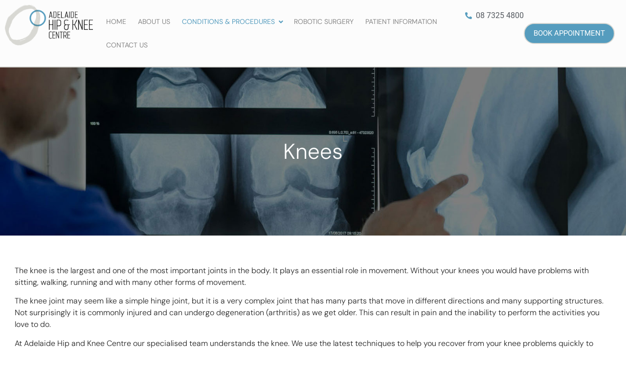

--- FILE ---
content_type: text/html; charset=UTF-8
request_url: https://ahkc.com.au/conditions/knees/
body_size: 20535
content:
<!doctype html>
<html lang="en-AU">
<head>
	<meta charset="UTF-8">
	<meta name="viewport" content="width=device-width, initial-scale=1">
	<link rel="profile" href="https://gmpg.org/xfn/11">
	<meta name='robots' content='index, follow, max-image-preview:large, max-snippet:-1, max-video-preview:-1' />

	<!-- This site is optimized with the Yoast SEO plugin v26.7 - https://yoast.com/wordpress/plugins/seo/ -->
	<title>Knee Conditions | Knee Disability and Pain | Adelaide Hip &amp; Knee Centre</title>
<link data-rocket-prefetch href="https://www.google-analytics.com" rel="dns-prefetch">
<link data-rocket-prefetch href="https://www.googletagmanager.com" rel="dns-prefetch">
<link data-rocket-prefetch href="https://kit.fontawesome.com" rel="dns-prefetch"><link rel="preload" data-rocket-preload as="image" href="https://ahkc.com.au/wp-content/uploads/2023/11/Knee-1-1.jpg" fetchpriority="high">
	<link rel="canonical" href="https://ahkc.com.au/conditions/knees/" />
	<meta property="og:locale" content="en_US" />
	<meta property="og:type" content="article" />
	<meta property="og:title" content="Knee Conditions | Knee Disability and Pain | Adelaide Hip &amp; Knee Centre" />
	<meta property="og:description" content="The knee is the largest and one of the most important joints in the body. It plays an essential role in movement. Without your knees you would have problems with sitting, walking, running and with many other forms of movement. The knee joint may seem like a simple hinge joint, but it is a very [&hellip;]" />
	<meta property="og:url" content="https://ahkc.com.au/conditions/knees/" />
	<meta property="og:site_name" content="Adelaide Hip &amp; Knee Centre" />
	<meta property="article:publisher" content="https://www.facebook.com/adelaidehipandkneecentre/" />
	<meta property="article:modified_time" content="2023-10-31T13:41:56+00:00" />
	<meta property="og:image" content="https://ahkc.com.au/wp-content/uploads/2023/11/Knee-1-1.jpg" />
	<meta property="og:image:width" content="1600" />
	<meta property="og:image:height" content="505" />
	<meta property="og:image:type" content="image/jpeg" />
	<meta name="twitter:card" content="summary_large_image" />
	<meta name="twitter:label1" content="Est. reading time" />
	<meta name="twitter:data1" content="1 minute" />
	<script type="application/ld+json" class="yoast-schema-graph">{"@context":"https://schema.org","@graph":[{"@type":"WebPage","@id":"https://ahkc.com.au/conditions/knees/","url":"https://ahkc.com.au/conditions/knees/","name":"Knee Conditions | Knee Disability and Pain | Adelaide Hip & Knee Centre","isPartOf":{"@id":"https://ahkc.com.au/#website"},"primaryImageOfPage":{"@id":"https://ahkc.com.au/conditions/knees/#primaryimage"},"image":{"@id":"https://ahkc.com.au/conditions/knees/#primaryimage"},"thumbnailUrl":"https://ahkc.com.au/wp-content/uploads/2023/11/Knee-1-1.jpg","datePublished":"2017-12-13T05:03:57+00:00","dateModified":"2023-10-31T13:41:56+00:00","breadcrumb":{"@id":"https://ahkc.com.au/conditions/knees/#breadcrumb"},"inLanguage":"en-AU","potentialAction":[{"@type":"ReadAction","target":["https://ahkc.com.au/conditions/knees/"]}]},{"@type":"ImageObject","inLanguage":"en-AU","@id":"https://ahkc.com.au/conditions/knees/#primaryimage","url":"https://ahkc.com.au/wp-content/uploads/2023/11/Knee-1-1.jpg","contentUrl":"https://ahkc.com.au/wp-content/uploads/2023/11/Knee-1-1.jpg","width":1600,"height":505},{"@type":"BreadcrumbList","@id":"https://ahkc.com.au/conditions/knees/#breadcrumb","itemListElement":[{"@type":"ListItem","position":1,"name":"Home","item":"https://ahkc.com.au/"},{"@type":"ListItem","position":2,"name":"Conditions","item":"https://ahkc.com.au/conditions/"},{"@type":"ListItem","position":3,"name":"Knees"}]},{"@type":"WebSite","@id":"https://ahkc.com.au/#website","url":"https://ahkc.com.au/","name":"Adelaide Hip &amp; Knee Centre","description":"The future of hip and knee surgery is here.","publisher":{"@id":"https://ahkc.com.au/#organization"},"potentialAction":[{"@type":"SearchAction","target":{"@type":"EntryPoint","urlTemplate":"https://ahkc.com.au/?s={search_term_string}"},"query-input":{"@type":"PropertyValueSpecification","valueRequired":true,"valueName":"search_term_string"}}],"inLanguage":"en-AU"},{"@type":"Organization","@id":"https://ahkc.com.au/#organization","name":"AHKC","url":"https://ahkc.com.au/","logo":{"@type":"ImageObject","inLanguage":"en-AU","@id":"https://ahkc.com.au/#/schema/logo/image/","url":"https://ahkc.com.au/wp-content/uploads/2018/01/AHKC_logo.png","contentUrl":"https://ahkc.com.au/wp-content/uploads/2018/01/AHKC_logo.png","width":250,"height":100,"caption":"AHKC"},"image":{"@id":"https://ahkc.com.au/#/schema/logo/image/"},"sameAs":["https://www.facebook.com/adelaidehipandkneecentre/"]}]}</script>
	<!-- / Yoast SEO plugin. -->



<link rel="alternate" type="application/rss+xml" title="Adelaide Hip &amp; Knee Centre &raquo; Feed" href="https://ahkc.com.au/feed/" />
<link rel="alternate" type="application/rss+xml" title="Adelaide Hip &amp; Knee Centre &raquo; Comments Feed" href="https://ahkc.com.au/comments/feed/" />
<link rel="alternate" title="oEmbed (JSON)" type="application/json+oembed" href="https://ahkc.com.au/wp-json/oembed/1.0/embed?url=https%3A%2F%2Fahkc.com.au%2Fconditions%2Fknees%2F" />
<link rel="alternate" title="oEmbed (XML)" type="text/xml+oembed" href="https://ahkc.com.au/wp-json/oembed/1.0/embed?url=https%3A%2F%2Fahkc.com.au%2Fconditions%2Fknees%2F&#038;format=xml" />
<style id='wp-img-auto-sizes-contain-inline-css'>
img:is([sizes=auto i],[sizes^="auto," i]){contain-intrinsic-size:3000px 1500px}
/*# sourceURL=wp-img-auto-sizes-contain-inline-css */
</style>
<style id='global-styles-inline-css'>
:root{--wp--preset--aspect-ratio--square: 1;--wp--preset--aspect-ratio--4-3: 4/3;--wp--preset--aspect-ratio--3-4: 3/4;--wp--preset--aspect-ratio--3-2: 3/2;--wp--preset--aspect-ratio--2-3: 2/3;--wp--preset--aspect-ratio--16-9: 16/9;--wp--preset--aspect-ratio--9-16: 9/16;--wp--preset--color--black: #000000;--wp--preset--color--cyan-bluish-gray: #abb8c3;--wp--preset--color--white: #ffffff;--wp--preset--color--pale-pink: #f78da7;--wp--preset--color--vivid-red: #cf2e2e;--wp--preset--color--luminous-vivid-orange: #ff6900;--wp--preset--color--luminous-vivid-amber: #fcb900;--wp--preset--color--light-green-cyan: #7bdcb5;--wp--preset--color--vivid-green-cyan: #00d084;--wp--preset--color--pale-cyan-blue: #8ed1fc;--wp--preset--color--vivid-cyan-blue: #0693e3;--wp--preset--color--vivid-purple: #9b51e0;--wp--preset--gradient--vivid-cyan-blue-to-vivid-purple: linear-gradient(135deg,rgb(6,147,227) 0%,rgb(155,81,224) 100%);--wp--preset--gradient--light-green-cyan-to-vivid-green-cyan: linear-gradient(135deg,rgb(122,220,180) 0%,rgb(0,208,130) 100%);--wp--preset--gradient--luminous-vivid-amber-to-luminous-vivid-orange: linear-gradient(135deg,rgb(252,185,0) 0%,rgb(255,105,0) 100%);--wp--preset--gradient--luminous-vivid-orange-to-vivid-red: linear-gradient(135deg,rgb(255,105,0) 0%,rgb(207,46,46) 100%);--wp--preset--gradient--very-light-gray-to-cyan-bluish-gray: linear-gradient(135deg,rgb(238,238,238) 0%,rgb(169,184,195) 100%);--wp--preset--gradient--cool-to-warm-spectrum: linear-gradient(135deg,rgb(74,234,220) 0%,rgb(151,120,209) 20%,rgb(207,42,186) 40%,rgb(238,44,130) 60%,rgb(251,105,98) 80%,rgb(254,248,76) 100%);--wp--preset--gradient--blush-light-purple: linear-gradient(135deg,rgb(255,206,236) 0%,rgb(152,150,240) 100%);--wp--preset--gradient--blush-bordeaux: linear-gradient(135deg,rgb(254,205,165) 0%,rgb(254,45,45) 50%,rgb(107,0,62) 100%);--wp--preset--gradient--luminous-dusk: linear-gradient(135deg,rgb(255,203,112) 0%,rgb(199,81,192) 50%,rgb(65,88,208) 100%);--wp--preset--gradient--pale-ocean: linear-gradient(135deg,rgb(255,245,203) 0%,rgb(182,227,212) 50%,rgb(51,167,181) 100%);--wp--preset--gradient--electric-grass: linear-gradient(135deg,rgb(202,248,128) 0%,rgb(113,206,126) 100%);--wp--preset--gradient--midnight: linear-gradient(135deg,rgb(2,3,129) 0%,rgb(40,116,252) 100%);--wp--preset--font-size--small: 13px;--wp--preset--font-size--medium: 20px;--wp--preset--font-size--large: 36px;--wp--preset--font-size--x-large: 42px;--wp--preset--spacing--20: 0.44rem;--wp--preset--spacing--30: 0.67rem;--wp--preset--spacing--40: 1rem;--wp--preset--spacing--50: 1.5rem;--wp--preset--spacing--60: 2.25rem;--wp--preset--spacing--70: 3.38rem;--wp--preset--spacing--80: 5.06rem;--wp--preset--shadow--natural: 6px 6px 9px rgba(0, 0, 0, 0.2);--wp--preset--shadow--deep: 12px 12px 50px rgba(0, 0, 0, 0.4);--wp--preset--shadow--sharp: 6px 6px 0px rgba(0, 0, 0, 0.2);--wp--preset--shadow--outlined: 6px 6px 0px -3px rgb(255, 255, 255), 6px 6px rgb(0, 0, 0);--wp--preset--shadow--crisp: 6px 6px 0px rgb(0, 0, 0);}:root { --wp--style--global--content-size: 800px;--wp--style--global--wide-size: 1200px; }:where(body) { margin: 0; }.wp-site-blocks > .alignleft { float: left; margin-right: 2em; }.wp-site-blocks > .alignright { float: right; margin-left: 2em; }.wp-site-blocks > .aligncenter { justify-content: center; margin-left: auto; margin-right: auto; }:where(.wp-site-blocks) > * { margin-block-start: 24px; margin-block-end: 0; }:where(.wp-site-blocks) > :first-child { margin-block-start: 0; }:where(.wp-site-blocks) > :last-child { margin-block-end: 0; }:root { --wp--style--block-gap: 24px; }:root :where(.is-layout-flow) > :first-child{margin-block-start: 0;}:root :where(.is-layout-flow) > :last-child{margin-block-end: 0;}:root :where(.is-layout-flow) > *{margin-block-start: 24px;margin-block-end: 0;}:root :where(.is-layout-constrained) > :first-child{margin-block-start: 0;}:root :where(.is-layout-constrained) > :last-child{margin-block-end: 0;}:root :where(.is-layout-constrained) > *{margin-block-start: 24px;margin-block-end: 0;}:root :where(.is-layout-flex){gap: 24px;}:root :where(.is-layout-grid){gap: 24px;}.is-layout-flow > .alignleft{float: left;margin-inline-start: 0;margin-inline-end: 2em;}.is-layout-flow > .alignright{float: right;margin-inline-start: 2em;margin-inline-end: 0;}.is-layout-flow > .aligncenter{margin-left: auto !important;margin-right: auto !important;}.is-layout-constrained > .alignleft{float: left;margin-inline-start: 0;margin-inline-end: 2em;}.is-layout-constrained > .alignright{float: right;margin-inline-start: 2em;margin-inline-end: 0;}.is-layout-constrained > .aligncenter{margin-left: auto !important;margin-right: auto !important;}.is-layout-constrained > :where(:not(.alignleft):not(.alignright):not(.alignfull)){max-width: var(--wp--style--global--content-size);margin-left: auto !important;margin-right: auto !important;}.is-layout-constrained > .alignwide{max-width: var(--wp--style--global--wide-size);}body .is-layout-flex{display: flex;}.is-layout-flex{flex-wrap: wrap;align-items: center;}.is-layout-flex > :is(*, div){margin: 0;}body .is-layout-grid{display: grid;}.is-layout-grid > :is(*, div){margin: 0;}body{padding-top: 0px;padding-right: 0px;padding-bottom: 0px;padding-left: 0px;}a:where(:not(.wp-element-button)){text-decoration: underline;}:root :where(.wp-element-button, .wp-block-button__link){background-color: #32373c;border-width: 0;color: #fff;font-family: inherit;font-size: inherit;font-style: inherit;font-weight: inherit;letter-spacing: inherit;line-height: inherit;padding-top: calc(0.667em + 2px);padding-right: calc(1.333em + 2px);padding-bottom: calc(0.667em + 2px);padding-left: calc(1.333em + 2px);text-decoration: none;text-transform: inherit;}.has-black-color{color: var(--wp--preset--color--black) !important;}.has-cyan-bluish-gray-color{color: var(--wp--preset--color--cyan-bluish-gray) !important;}.has-white-color{color: var(--wp--preset--color--white) !important;}.has-pale-pink-color{color: var(--wp--preset--color--pale-pink) !important;}.has-vivid-red-color{color: var(--wp--preset--color--vivid-red) !important;}.has-luminous-vivid-orange-color{color: var(--wp--preset--color--luminous-vivid-orange) !important;}.has-luminous-vivid-amber-color{color: var(--wp--preset--color--luminous-vivid-amber) !important;}.has-light-green-cyan-color{color: var(--wp--preset--color--light-green-cyan) !important;}.has-vivid-green-cyan-color{color: var(--wp--preset--color--vivid-green-cyan) !important;}.has-pale-cyan-blue-color{color: var(--wp--preset--color--pale-cyan-blue) !important;}.has-vivid-cyan-blue-color{color: var(--wp--preset--color--vivid-cyan-blue) !important;}.has-vivid-purple-color{color: var(--wp--preset--color--vivid-purple) !important;}.has-black-background-color{background-color: var(--wp--preset--color--black) !important;}.has-cyan-bluish-gray-background-color{background-color: var(--wp--preset--color--cyan-bluish-gray) !important;}.has-white-background-color{background-color: var(--wp--preset--color--white) !important;}.has-pale-pink-background-color{background-color: var(--wp--preset--color--pale-pink) !important;}.has-vivid-red-background-color{background-color: var(--wp--preset--color--vivid-red) !important;}.has-luminous-vivid-orange-background-color{background-color: var(--wp--preset--color--luminous-vivid-orange) !important;}.has-luminous-vivid-amber-background-color{background-color: var(--wp--preset--color--luminous-vivid-amber) !important;}.has-light-green-cyan-background-color{background-color: var(--wp--preset--color--light-green-cyan) !important;}.has-vivid-green-cyan-background-color{background-color: var(--wp--preset--color--vivid-green-cyan) !important;}.has-pale-cyan-blue-background-color{background-color: var(--wp--preset--color--pale-cyan-blue) !important;}.has-vivid-cyan-blue-background-color{background-color: var(--wp--preset--color--vivid-cyan-blue) !important;}.has-vivid-purple-background-color{background-color: var(--wp--preset--color--vivid-purple) !important;}.has-black-border-color{border-color: var(--wp--preset--color--black) !important;}.has-cyan-bluish-gray-border-color{border-color: var(--wp--preset--color--cyan-bluish-gray) !important;}.has-white-border-color{border-color: var(--wp--preset--color--white) !important;}.has-pale-pink-border-color{border-color: var(--wp--preset--color--pale-pink) !important;}.has-vivid-red-border-color{border-color: var(--wp--preset--color--vivid-red) !important;}.has-luminous-vivid-orange-border-color{border-color: var(--wp--preset--color--luminous-vivid-orange) !important;}.has-luminous-vivid-amber-border-color{border-color: var(--wp--preset--color--luminous-vivid-amber) !important;}.has-light-green-cyan-border-color{border-color: var(--wp--preset--color--light-green-cyan) !important;}.has-vivid-green-cyan-border-color{border-color: var(--wp--preset--color--vivid-green-cyan) !important;}.has-pale-cyan-blue-border-color{border-color: var(--wp--preset--color--pale-cyan-blue) !important;}.has-vivid-cyan-blue-border-color{border-color: var(--wp--preset--color--vivid-cyan-blue) !important;}.has-vivid-purple-border-color{border-color: var(--wp--preset--color--vivid-purple) !important;}.has-vivid-cyan-blue-to-vivid-purple-gradient-background{background: var(--wp--preset--gradient--vivid-cyan-blue-to-vivid-purple) !important;}.has-light-green-cyan-to-vivid-green-cyan-gradient-background{background: var(--wp--preset--gradient--light-green-cyan-to-vivid-green-cyan) !important;}.has-luminous-vivid-amber-to-luminous-vivid-orange-gradient-background{background: var(--wp--preset--gradient--luminous-vivid-amber-to-luminous-vivid-orange) !important;}.has-luminous-vivid-orange-to-vivid-red-gradient-background{background: var(--wp--preset--gradient--luminous-vivid-orange-to-vivid-red) !important;}.has-very-light-gray-to-cyan-bluish-gray-gradient-background{background: var(--wp--preset--gradient--very-light-gray-to-cyan-bluish-gray) !important;}.has-cool-to-warm-spectrum-gradient-background{background: var(--wp--preset--gradient--cool-to-warm-spectrum) !important;}.has-blush-light-purple-gradient-background{background: var(--wp--preset--gradient--blush-light-purple) !important;}.has-blush-bordeaux-gradient-background{background: var(--wp--preset--gradient--blush-bordeaux) !important;}.has-luminous-dusk-gradient-background{background: var(--wp--preset--gradient--luminous-dusk) !important;}.has-pale-ocean-gradient-background{background: var(--wp--preset--gradient--pale-ocean) !important;}.has-electric-grass-gradient-background{background: var(--wp--preset--gradient--electric-grass) !important;}.has-midnight-gradient-background{background: var(--wp--preset--gradient--midnight) !important;}.has-small-font-size{font-size: var(--wp--preset--font-size--small) !important;}.has-medium-font-size{font-size: var(--wp--preset--font-size--medium) !important;}.has-large-font-size{font-size: var(--wp--preset--font-size--large) !important;}.has-x-large-font-size{font-size: var(--wp--preset--font-size--x-large) !important;}
:root :where(.wp-block-pullquote){font-size: 1.5em;line-height: 1.6;}
/*# sourceURL=global-styles-inline-css */
</style>
<link data-minify="1" rel='stylesheet' id='hello-elementor-css' href='https://ahkc.com.au/wp-content/cache/min/1/wp-content/themes/hello-elementor/assets/css/reset.css?ver=1767978422' media='all' />
<link data-minify="1" rel='stylesheet' id='hello-elementor-theme-style-css' href='https://ahkc.com.au/wp-content/cache/min/1/wp-content/themes/hello-elementor/assets/css/theme.css?ver=1767978422' media='all' />
<link data-minify="1" rel='stylesheet' id='hello-elementor-header-footer-css' href='https://ahkc.com.au/wp-content/cache/min/1/wp-content/themes/hello-elementor/assets/css/header-footer.css?ver=1767978422' media='all' />
<link rel='stylesheet' id='elementor-frontend-css' href='https://ahkc.com.au/wp-content/plugins/elementor/assets/css/frontend.min.css?ver=3.34.1' media='all' />
<style id='elementor-frontend-inline-css'>
@-webkit-keyframes ha_fadeIn{0%{opacity:0}to{opacity:1}}@keyframes ha_fadeIn{0%{opacity:0}to{opacity:1}}@-webkit-keyframes ha_zoomIn{0%{opacity:0;-webkit-transform:scale3d(.3,.3,.3);transform:scale3d(.3,.3,.3)}50%{opacity:1}}@keyframes ha_zoomIn{0%{opacity:0;-webkit-transform:scale3d(.3,.3,.3);transform:scale3d(.3,.3,.3)}50%{opacity:1}}@-webkit-keyframes ha_rollIn{0%{opacity:0;-webkit-transform:translate3d(-100%,0,0) rotate3d(0,0,1,-120deg);transform:translate3d(-100%,0,0) rotate3d(0,0,1,-120deg)}to{opacity:1}}@keyframes ha_rollIn{0%{opacity:0;-webkit-transform:translate3d(-100%,0,0) rotate3d(0,0,1,-120deg);transform:translate3d(-100%,0,0) rotate3d(0,0,1,-120deg)}to{opacity:1}}@-webkit-keyframes ha_bounce{0%,20%,53%,to{-webkit-animation-timing-function:cubic-bezier(.215,.61,.355,1);animation-timing-function:cubic-bezier(.215,.61,.355,1)}40%,43%{-webkit-transform:translate3d(0,-30px,0) scaleY(1.1);transform:translate3d(0,-30px,0) scaleY(1.1);-webkit-animation-timing-function:cubic-bezier(.755,.05,.855,.06);animation-timing-function:cubic-bezier(.755,.05,.855,.06)}70%{-webkit-transform:translate3d(0,-15px,0) scaleY(1.05);transform:translate3d(0,-15px,0) scaleY(1.05);-webkit-animation-timing-function:cubic-bezier(.755,.05,.855,.06);animation-timing-function:cubic-bezier(.755,.05,.855,.06)}80%{-webkit-transition-timing-function:cubic-bezier(.215,.61,.355,1);transition-timing-function:cubic-bezier(.215,.61,.355,1);-webkit-transform:translate3d(0,0,0) scaleY(.95);transform:translate3d(0,0,0) scaleY(.95)}90%{-webkit-transform:translate3d(0,-4px,0) scaleY(1.02);transform:translate3d(0,-4px,0) scaleY(1.02)}}@keyframes ha_bounce{0%,20%,53%,to{-webkit-animation-timing-function:cubic-bezier(.215,.61,.355,1);animation-timing-function:cubic-bezier(.215,.61,.355,1)}40%,43%{-webkit-transform:translate3d(0,-30px,0) scaleY(1.1);transform:translate3d(0,-30px,0) scaleY(1.1);-webkit-animation-timing-function:cubic-bezier(.755,.05,.855,.06);animation-timing-function:cubic-bezier(.755,.05,.855,.06)}70%{-webkit-transform:translate3d(0,-15px,0) scaleY(1.05);transform:translate3d(0,-15px,0) scaleY(1.05);-webkit-animation-timing-function:cubic-bezier(.755,.05,.855,.06);animation-timing-function:cubic-bezier(.755,.05,.855,.06)}80%{-webkit-transition-timing-function:cubic-bezier(.215,.61,.355,1);transition-timing-function:cubic-bezier(.215,.61,.355,1);-webkit-transform:translate3d(0,0,0) scaleY(.95);transform:translate3d(0,0,0) scaleY(.95)}90%{-webkit-transform:translate3d(0,-4px,0) scaleY(1.02);transform:translate3d(0,-4px,0) scaleY(1.02)}}@-webkit-keyframes ha_bounceIn{0%,20%,40%,60%,80%,to{-webkit-animation-timing-function:cubic-bezier(.215,.61,.355,1);animation-timing-function:cubic-bezier(.215,.61,.355,1)}0%{opacity:0;-webkit-transform:scale3d(.3,.3,.3);transform:scale3d(.3,.3,.3)}20%{-webkit-transform:scale3d(1.1,1.1,1.1);transform:scale3d(1.1,1.1,1.1)}40%{-webkit-transform:scale3d(.9,.9,.9);transform:scale3d(.9,.9,.9)}60%{opacity:1;-webkit-transform:scale3d(1.03,1.03,1.03);transform:scale3d(1.03,1.03,1.03)}80%{-webkit-transform:scale3d(.97,.97,.97);transform:scale3d(.97,.97,.97)}to{opacity:1}}@keyframes ha_bounceIn{0%,20%,40%,60%,80%,to{-webkit-animation-timing-function:cubic-bezier(.215,.61,.355,1);animation-timing-function:cubic-bezier(.215,.61,.355,1)}0%{opacity:0;-webkit-transform:scale3d(.3,.3,.3);transform:scale3d(.3,.3,.3)}20%{-webkit-transform:scale3d(1.1,1.1,1.1);transform:scale3d(1.1,1.1,1.1)}40%{-webkit-transform:scale3d(.9,.9,.9);transform:scale3d(.9,.9,.9)}60%{opacity:1;-webkit-transform:scale3d(1.03,1.03,1.03);transform:scale3d(1.03,1.03,1.03)}80%{-webkit-transform:scale3d(.97,.97,.97);transform:scale3d(.97,.97,.97)}to{opacity:1}}@-webkit-keyframes ha_flipInX{0%{opacity:0;-webkit-transform:perspective(400px) rotate3d(1,0,0,90deg);transform:perspective(400px) rotate3d(1,0,0,90deg);-webkit-animation-timing-function:ease-in;animation-timing-function:ease-in}40%{-webkit-transform:perspective(400px) rotate3d(1,0,0,-20deg);transform:perspective(400px) rotate3d(1,0,0,-20deg);-webkit-animation-timing-function:ease-in;animation-timing-function:ease-in}60%{opacity:1;-webkit-transform:perspective(400px) rotate3d(1,0,0,10deg);transform:perspective(400px) rotate3d(1,0,0,10deg)}80%{-webkit-transform:perspective(400px) rotate3d(1,0,0,-5deg);transform:perspective(400px) rotate3d(1,0,0,-5deg)}}@keyframes ha_flipInX{0%{opacity:0;-webkit-transform:perspective(400px) rotate3d(1,0,0,90deg);transform:perspective(400px) rotate3d(1,0,0,90deg);-webkit-animation-timing-function:ease-in;animation-timing-function:ease-in}40%{-webkit-transform:perspective(400px) rotate3d(1,0,0,-20deg);transform:perspective(400px) rotate3d(1,0,0,-20deg);-webkit-animation-timing-function:ease-in;animation-timing-function:ease-in}60%{opacity:1;-webkit-transform:perspective(400px) rotate3d(1,0,0,10deg);transform:perspective(400px) rotate3d(1,0,0,10deg)}80%{-webkit-transform:perspective(400px) rotate3d(1,0,0,-5deg);transform:perspective(400px) rotate3d(1,0,0,-5deg)}}@-webkit-keyframes ha_flipInY{0%{opacity:0;-webkit-transform:perspective(400px) rotate3d(0,1,0,90deg);transform:perspective(400px) rotate3d(0,1,0,90deg);-webkit-animation-timing-function:ease-in;animation-timing-function:ease-in}40%{-webkit-transform:perspective(400px) rotate3d(0,1,0,-20deg);transform:perspective(400px) rotate3d(0,1,0,-20deg);-webkit-animation-timing-function:ease-in;animation-timing-function:ease-in}60%{opacity:1;-webkit-transform:perspective(400px) rotate3d(0,1,0,10deg);transform:perspective(400px) rotate3d(0,1,0,10deg)}80%{-webkit-transform:perspective(400px) rotate3d(0,1,0,-5deg);transform:perspective(400px) rotate3d(0,1,0,-5deg)}}@keyframes ha_flipInY{0%{opacity:0;-webkit-transform:perspective(400px) rotate3d(0,1,0,90deg);transform:perspective(400px) rotate3d(0,1,0,90deg);-webkit-animation-timing-function:ease-in;animation-timing-function:ease-in}40%{-webkit-transform:perspective(400px) rotate3d(0,1,0,-20deg);transform:perspective(400px) rotate3d(0,1,0,-20deg);-webkit-animation-timing-function:ease-in;animation-timing-function:ease-in}60%{opacity:1;-webkit-transform:perspective(400px) rotate3d(0,1,0,10deg);transform:perspective(400px) rotate3d(0,1,0,10deg)}80%{-webkit-transform:perspective(400px) rotate3d(0,1,0,-5deg);transform:perspective(400px) rotate3d(0,1,0,-5deg)}}@-webkit-keyframes ha_swing{20%{-webkit-transform:rotate3d(0,0,1,15deg);transform:rotate3d(0,0,1,15deg)}40%{-webkit-transform:rotate3d(0,0,1,-10deg);transform:rotate3d(0,0,1,-10deg)}60%{-webkit-transform:rotate3d(0,0,1,5deg);transform:rotate3d(0,0,1,5deg)}80%{-webkit-transform:rotate3d(0,0,1,-5deg);transform:rotate3d(0,0,1,-5deg)}}@keyframes ha_swing{20%{-webkit-transform:rotate3d(0,0,1,15deg);transform:rotate3d(0,0,1,15deg)}40%{-webkit-transform:rotate3d(0,0,1,-10deg);transform:rotate3d(0,0,1,-10deg)}60%{-webkit-transform:rotate3d(0,0,1,5deg);transform:rotate3d(0,0,1,5deg)}80%{-webkit-transform:rotate3d(0,0,1,-5deg);transform:rotate3d(0,0,1,-5deg)}}@-webkit-keyframes ha_slideInDown{0%{visibility:visible;-webkit-transform:translate3d(0,-100%,0);transform:translate3d(0,-100%,0)}}@keyframes ha_slideInDown{0%{visibility:visible;-webkit-transform:translate3d(0,-100%,0);transform:translate3d(0,-100%,0)}}@-webkit-keyframes ha_slideInUp{0%{visibility:visible;-webkit-transform:translate3d(0,100%,0);transform:translate3d(0,100%,0)}}@keyframes ha_slideInUp{0%{visibility:visible;-webkit-transform:translate3d(0,100%,0);transform:translate3d(0,100%,0)}}@-webkit-keyframes ha_slideInLeft{0%{visibility:visible;-webkit-transform:translate3d(-100%,0,0);transform:translate3d(-100%,0,0)}}@keyframes ha_slideInLeft{0%{visibility:visible;-webkit-transform:translate3d(-100%,0,0);transform:translate3d(-100%,0,0)}}@-webkit-keyframes ha_slideInRight{0%{visibility:visible;-webkit-transform:translate3d(100%,0,0);transform:translate3d(100%,0,0)}}@keyframes ha_slideInRight{0%{visibility:visible;-webkit-transform:translate3d(100%,0,0);transform:translate3d(100%,0,0)}}.ha_fadeIn{-webkit-animation-name:ha_fadeIn;animation-name:ha_fadeIn}.ha_zoomIn{-webkit-animation-name:ha_zoomIn;animation-name:ha_zoomIn}.ha_rollIn{-webkit-animation-name:ha_rollIn;animation-name:ha_rollIn}.ha_bounce{-webkit-transform-origin:center bottom;-ms-transform-origin:center bottom;transform-origin:center bottom;-webkit-animation-name:ha_bounce;animation-name:ha_bounce}.ha_bounceIn{-webkit-animation-name:ha_bounceIn;animation-name:ha_bounceIn;-webkit-animation-duration:.75s;-webkit-animation-duration:calc(var(--animate-duration)*.75);animation-duration:.75s;animation-duration:calc(var(--animate-duration)*.75)}.ha_flipInX,.ha_flipInY{-webkit-animation-name:ha_flipInX;animation-name:ha_flipInX;-webkit-backface-visibility:visible!important;backface-visibility:visible!important}.ha_flipInY{-webkit-animation-name:ha_flipInY;animation-name:ha_flipInY}.ha_swing{-webkit-transform-origin:top center;-ms-transform-origin:top center;transform-origin:top center;-webkit-animation-name:ha_swing;animation-name:ha_swing}.ha_slideInDown{-webkit-animation-name:ha_slideInDown;animation-name:ha_slideInDown}.ha_slideInUp{-webkit-animation-name:ha_slideInUp;animation-name:ha_slideInUp}.ha_slideInLeft{-webkit-animation-name:ha_slideInLeft;animation-name:ha_slideInLeft}.ha_slideInRight{-webkit-animation-name:ha_slideInRight;animation-name:ha_slideInRight}.ha-css-transform-yes{-webkit-transition-duration:var(--ha-tfx-transition-duration, .2s);transition-duration:var(--ha-tfx-transition-duration, .2s);-webkit-transition-property:-webkit-transform;transition-property:transform;transition-property:transform,-webkit-transform;-webkit-transform:translate(var(--ha-tfx-translate-x, 0),var(--ha-tfx-translate-y, 0)) scale(var(--ha-tfx-scale-x, 1),var(--ha-tfx-scale-y, 1)) skew(var(--ha-tfx-skew-x, 0),var(--ha-tfx-skew-y, 0)) rotateX(var(--ha-tfx-rotate-x, 0)) rotateY(var(--ha-tfx-rotate-y, 0)) rotateZ(var(--ha-tfx-rotate-z, 0));transform:translate(var(--ha-tfx-translate-x, 0),var(--ha-tfx-translate-y, 0)) scale(var(--ha-tfx-scale-x, 1),var(--ha-tfx-scale-y, 1)) skew(var(--ha-tfx-skew-x, 0),var(--ha-tfx-skew-y, 0)) rotateX(var(--ha-tfx-rotate-x, 0)) rotateY(var(--ha-tfx-rotate-y, 0)) rotateZ(var(--ha-tfx-rotate-z, 0))}.ha-css-transform-yes:hover{-webkit-transform:translate(var(--ha-tfx-translate-x-hover, var(--ha-tfx-translate-x, 0)),var(--ha-tfx-translate-y-hover, var(--ha-tfx-translate-y, 0))) scale(var(--ha-tfx-scale-x-hover, var(--ha-tfx-scale-x, 1)),var(--ha-tfx-scale-y-hover, var(--ha-tfx-scale-y, 1))) skew(var(--ha-tfx-skew-x-hover, var(--ha-tfx-skew-x, 0)),var(--ha-tfx-skew-y-hover, var(--ha-tfx-skew-y, 0))) rotateX(var(--ha-tfx-rotate-x-hover, var(--ha-tfx-rotate-x, 0))) rotateY(var(--ha-tfx-rotate-y-hover, var(--ha-tfx-rotate-y, 0))) rotateZ(var(--ha-tfx-rotate-z-hover, var(--ha-tfx-rotate-z, 0)));transform:translate(var(--ha-tfx-translate-x-hover, var(--ha-tfx-translate-x, 0)),var(--ha-tfx-translate-y-hover, var(--ha-tfx-translate-y, 0))) scale(var(--ha-tfx-scale-x-hover, var(--ha-tfx-scale-x, 1)),var(--ha-tfx-scale-y-hover, var(--ha-tfx-scale-y, 1))) skew(var(--ha-tfx-skew-x-hover, var(--ha-tfx-skew-x, 0)),var(--ha-tfx-skew-y-hover, var(--ha-tfx-skew-y, 0))) rotateX(var(--ha-tfx-rotate-x-hover, var(--ha-tfx-rotate-x, 0))) rotateY(var(--ha-tfx-rotate-y-hover, var(--ha-tfx-rotate-y, 0))) rotateZ(var(--ha-tfx-rotate-z-hover, var(--ha-tfx-rotate-z, 0)))}.happy-addon>.elementor-widget-container{word-wrap:break-word;overflow-wrap:break-word}.happy-addon>.elementor-widget-container,.happy-addon>.elementor-widget-container *{-webkit-box-sizing:border-box;box-sizing:border-box}.happy-addon:not(:has(.elementor-widget-container)),.happy-addon:not(:has(.elementor-widget-container)) *{-webkit-box-sizing:border-box;box-sizing:border-box;word-wrap:break-word;overflow-wrap:break-word}.happy-addon p:empty{display:none}.happy-addon .elementor-inline-editing{min-height:auto!important}.happy-addon-pro img{max-width:100%;height:auto;-o-object-fit:cover;object-fit:cover}.ha-screen-reader-text{position:absolute;overflow:hidden;clip:rect(1px,1px,1px,1px);margin:-1px;padding:0;width:1px;height:1px;border:0;word-wrap:normal!important;-webkit-clip-path:inset(50%);clip-path:inset(50%)}.ha-has-bg-overlay>.elementor-widget-container{position:relative;z-index:1}.ha-has-bg-overlay>.elementor-widget-container:before{position:absolute;top:0;left:0;z-index:-1;width:100%;height:100%;content:""}.ha-has-bg-overlay:not(:has(.elementor-widget-container)){position:relative;z-index:1}.ha-has-bg-overlay:not(:has(.elementor-widget-container)):before{position:absolute;top:0;left:0;z-index:-1;width:100%;height:100%;content:""}.ha-popup--is-enabled .ha-js-popup,.ha-popup--is-enabled .ha-js-popup img{cursor:-webkit-zoom-in!important;cursor:zoom-in!important}.mfp-wrap .mfp-arrow,.mfp-wrap .mfp-close{background-color:transparent}.mfp-wrap .mfp-arrow:focus,.mfp-wrap .mfp-close:focus{outline-width:thin}.ha-advanced-tooltip-enable{position:relative;cursor:pointer;--ha-tooltip-arrow-color:black;--ha-tooltip-arrow-distance:0}.ha-advanced-tooltip-enable .ha-advanced-tooltip-content{position:absolute;z-index:999;display:none;padding:5px 0;width:120px;height:auto;border-radius:6px;background-color:#000;color:#fff;text-align:center;opacity:0}.ha-advanced-tooltip-enable .ha-advanced-tooltip-content::after{position:absolute;border-width:5px;border-style:solid;content:""}.ha-advanced-tooltip-enable .ha-advanced-tooltip-content.no-arrow::after{visibility:hidden}.ha-advanced-tooltip-enable .ha-advanced-tooltip-content.show{display:inline-block;opacity:1}.ha-advanced-tooltip-enable.ha-advanced-tooltip-top .ha-advanced-tooltip-content,body[data-elementor-device-mode=tablet] .ha-advanced-tooltip-enable.ha-advanced-tooltip-tablet-top .ha-advanced-tooltip-content{top:unset;right:0;bottom:calc(101% + var(--ha-tooltip-arrow-distance));left:0;margin:0 auto}.ha-advanced-tooltip-enable.ha-advanced-tooltip-top .ha-advanced-tooltip-content::after,body[data-elementor-device-mode=tablet] .ha-advanced-tooltip-enable.ha-advanced-tooltip-tablet-top .ha-advanced-tooltip-content::after{top:100%;right:unset;bottom:unset;left:50%;border-color:var(--ha-tooltip-arrow-color) transparent transparent transparent;-webkit-transform:translateX(-50%);-ms-transform:translateX(-50%);transform:translateX(-50%)}.ha-advanced-tooltip-enable.ha-advanced-tooltip-bottom .ha-advanced-tooltip-content,body[data-elementor-device-mode=tablet] .ha-advanced-tooltip-enable.ha-advanced-tooltip-tablet-bottom .ha-advanced-tooltip-content{top:calc(101% + var(--ha-tooltip-arrow-distance));right:0;bottom:unset;left:0;margin:0 auto}.ha-advanced-tooltip-enable.ha-advanced-tooltip-bottom .ha-advanced-tooltip-content::after,body[data-elementor-device-mode=tablet] .ha-advanced-tooltip-enable.ha-advanced-tooltip-tablet-bottom .ha-advanced-tooltip-content::after{top:unset;right:unset;bottom:100%;left:50%;border-color:transparent transparent var(--ha-tooltip-arrow-color) transparent;-webkit-transform:translateX(-50%);-ms-transform:translateX(-50%);transform:translateX(-50%)}.ha-advanced-tooltip-enable.ha-advanced-tooltip-left .ha-advanced-tooltip-content,body[data-elementor-device-mode=tablet] .ha-advanced-tooltip-enable.ha-advanced-tooltip-tablet-left .ha-advanced-tooltip-content{top:50%;right:calc(101% + var(--ha-tooltip-arrow-distance));bottom:unset;left:unset;-webkit-transform:translateY(-50%);-ms-transform:translateY(-50%);transform:translateY(-50%)}.ha-advanced-tooltip-enable.ha-advanced-tooltip-left .ha-advanced-tooltip-content::after,body[data-elementor-device-mode=tablet] .ha-advanced-tooltip-enable.ha-advanced-tooltip-tablet-left .ha-advanced-tooltip-content::after{top:50%;right:unset;bottom:unset;left:100%;border-color:transparent transparent transparent var(--ha-tooltip-arrow-color);-webkit-transform:translateY(-50%);-ms-transform:translateY(-50%);transform:translateY(-50%)}.ha-advanced-tooltip-enable.ha-advanced-tooltip-right .ha-advanced-tooltip-content,body[data-elementor-device-mode=tablet] .ha-advanced-tooltip-enable.ha-advanced-tooltip-tablet-right .ha-advanced-tooltip-content{top:50%;right:unset;bottom:unset;left:calc(101% + var(--ha-tooltip-arrow-distance));-webkit-transform:translateY(-50%);-ms-transform:translateY(-50%);transform:translateY(-50%)}.ha-advanced-tooltip-enable.ha-advanced-tooltip-right .ha-advanced-tooltip-content::after,body[data-elementor-device-mode=tablet] .ha-advanced-tooltip-enable.ha-advanced-tooltip-tablet-right .ha-advanced-tooltip-content::after{top:50%;right:100%;bottom:unset;left:unset;border-color:transparent var(--ha-tooltip-arrow-color) transparent transparent;-webkit-transform:translateY(-50%);-ms-transform:translateY(-50%);transform:translateY(-50%)}body[data-elementor-device-mode=mobile] .ha-advanced-tooltip-enable.ha-advanced-tooltip-mobile-top .ha-advanced-tooltip-content{top:unset;right:0;bottom:calc(101% + var(--ha-tooltip-arrow-distance));left:0;margin:0 auto}body[data-elementor-device-mode=mobile] .ha-advanced-tooltip-enable.ha-advanced-tooltip-mobile-top .ha-advanced-tooltip-content::after{top:100%;right:unset;bottom:unset;left:50%;border-color:var(--ha-tooltip-arrow-color) transparent transparent transparent;-webkit-transform:translateX(-50%);-ms-transform:translateX(-50%);transform:translateX(-50%)}body[data-elementor-device-mode=mobile] .ha-advanced-tooltip-enable.ha-advanced-tooltip-mobile-bottom .ha-advanced-tooltip-content{top:calc(101% + var(--ha-tooltip-arrow-distance));right:0;bottom:unset;left:0;margin:0 auto}body[data-elementor-device-mode=mobile] .ha-advanced-tooltip-enable.ha-advanced-tooltip-mobile-bottom .ha-advanced-tooltip-content::after{top:unset;right:unset;bottom:100%;left:50%;border-color:transparent transparent var(--ha-tooltip-arrow-color) transparent;-webkit-transform:translateX(-50%);-ms-transform:translateX(-50%);transform:translateX(-50%)}body[data-elementor-device-mode=mobile] .ha-advanced-tooltip-enable.ha-advanced-tooltip-mobile-left .ha-advanced-tooltip-content{top:50%;right:calc(101% + var(--ha-tooltip-arrow-distance));bottom:unset;left:unset;-webkit-transform:translateY(-50%);-ms-transform:translateY(-50%);transform:translateY(-50%)}body[data-elementor-device-mode=mobile] .ha-advanced-tooltip-enable.ha-advanced-tooltip-mobile-left .ha-advanced-tooltip-content::after{top:50%;right:unset;bottom:unset;left:100%;border-color:transparent transparent transparent var(--ha-tooltip-arrow-color);-webkit-transform:translateY(-50%);-ms-transform:translateY(-50%);transform:translateY(-50%)}body[data-elementor-device-mode=mobile] .ha-advanced-tooltip-enable.ha-advanced-tooltip-mobile-right .ha-advanced-tooltip-content{top:50%;right:unset;bottom:unset;left:calc(101% + var(--ha-tooltip-arrow-distance));-webkit-transform:translateY(-50%);-ms-transform:translateY(-50%);transform:translateY(-50%)}body[data-elementor-device-mode=mobile] .ha-advanced-tooltip-enable.ha-advanced-tooltip-mobile-right .ha-advanced-tooltip-content::after{top:50%;right:100%;bottom:unset;left:unset;border-color:transparent var(--ha-tooltip-arrow-color) transparent transparent;-webkit-transform:translateY(-50%);-ms-transform:translateY(-50%);transform:translateY(-50%)}body.elementor-editor-active .happy-addon.ha-gravityforms .gform_wrapper{display:block!important}.ha-scroll-to-top-wrap.ha-scroll-to-top-hide{display:none}.ha-scroll-to-top-wrap.edit-mode,.ha-scroll-to-top-wrap.single-page-off{display:none!important}.ha-scroll-to-top-button{position:fixed;right:15px;bottom:15px;z-index:9999;display:-webkit-box;display:-webkit-flex;display:-ms-flexbox;display:flex;-webkit-box-align:center;-webkit-align-items:center;align-items:center;-ms-flex-align:center;-webkit-box-pack:center;-ms-flex-pack:center;-webkit-justify-content:center;justify-content:center;width:50px;height:50px;border-radius:50px;background-color:#5636d1;color:#fff;text-align:center;opacity:1;cursor:pointer;-webkit-transition:all .3s;transition:all .3s}.ha-scroll-to-top-button i{color:#fff;font-size:16px}.ha-scroll-to-top-button:hover{background-color:#e2498a}
.elementor-2461 .elementor-element.elementor-element-5c965d8:not(.elementor-motion-effects-element-type-background), .elementor-2461 .elementor-element.elementor-element-5c965d8 > .elementor-motion-effects-container > .elementor-motion-effects-layer{background-image:url("https://ahkc.com.au/wp-content/uploads/2023/11/Knee-1-1.jpg");}
/*# sourceURL=elementor-frontend-inline-css */
</style>
<link rel='stylesheet' id='elementor-post-1927-css' href='https://ahkc.com.au/wp-content/uploads/elementor/css/post-1927.css?ver=1767978422' media='all' />
<link rel='stylesheet' id='widget-image-css' href='https://ahkc.com.au/wp-content/plugins/elementor/assets/css/widget-image.min.css?ver=3.34.1' media='all' />
<link rel='stylesheet' id='widget-icon-list-css' href='https://ahkc.com.au/wp-content/plugins/elementor/assets/css/widget-icon-list.min.css?ver=3.34.1' media='all' />
<link rel='stylesheet' id='e-sticky-css' href='https://ahkc.com.au/wp-content/plugins/elementor-pro/assets/css/modules/sticky.min.css?ver=3.34.0' media='all' />
<link rel='stylesheet' id='widget-social-icons-css' href='https://ahkc.com.au/wp-content/plugins/elementor/assets/css/widget-social-icons.min.css?ver=3.34.1' media='all' />
<link rel='stylesheet' id='e-apple-webkit-css' href='https://ahkc.com.au/wp-content/plugins/elementor/assets/css/conditionals/apple-webkit.min.css?ver=3.34.1' media='all' />
<link rel='stylesheet' id='widget-heading-css' href='https://ahkc.com.au/wp-content/plugins/elementor/assets/css/widget-heading.min.css?ver=3.34.1' media='all' />
<link rel='stylesheet' id='widget-posts-css' href='https://ahkc.com.au/wp-content/plugins/elementor-pro/assets/css/widget-posts.min.css?ver=3.34.0' media='all' />
<link rel='stylesheet' id='widget-icon-box-css' href='https://ahkc.com.au/wp-content/plugins/elementor/assets/css/widget-icon-box.min.css?ver=3.34.1' media='all' />
<link data-minify="1" rel='stylesheet' id='elementor-icons-css' href='https://ahkc.com.au/wp-content/cache/min/1/wp-content/plugins/elementor/assets/lib/eicons/css/elementor-icons.min.css?ver=1767978422' media='all' />
<link rel='stylesheet' id='elementor-post-851-css' href='https://ahkc.com.au/wp-content/uploads/elementor/css/post-851.css?ver=1767978831' media='all' />
<link rel='stylesheet' id='elementor-post-1928-css' href='https://ahkc.com.au/wp-content/uploads/elementor/css/post-1928.css?ver=1767978422' media='all' />
<link data-minify="1" rel='stylesheet' id='happy-icons-css' href='https://ahkc.com.au/wp-content/cache/min/1/wp-content/plugins/happy-elementor-addons/assets/fonts/style.min.css?ver=1767978422' media='all' />
<link data-minify="1" rel='stylesheet' id='font-awesome-css' href='https://ahkc.com.au/wp-content/cache/min/1/wp-content/plugins/elementor/assets/lib/font-awesome/css/font-awesome.min.css?ver=1767978422' media='all' />
<link rel='stylesheet' id='elementor-post-1968-css' href='https://ahkc.com.au/wp-content/uploads/elementor/css/post-1968.css?ver=1767978422' media='all' />
<link rel='stylesheet' id='elementor-post-2461-css' href='https://ahkc.com.au/wp-content/uploads/elementor/css/post-2461.css?ver=1767978831' media='all' />
<link rel='stylesheet' id='hello-elementor-child-style-css' href='https://ahkc.com.au/wp-content/themes/ahkc/style.css?ver=2.0.0' media='all' />
<link rel='stylesheet' id='ubermenu-css' href='https://ahkc.com.au/wp-content/plugins/ubermenu/pro/assets/css/ubermenu.min.css?ver=3.8.1' media='all' />
<link data-minify="1" rel='stylesheet' id='ubermenu-vanilla-css' href='https://ahkc.com.au/wp-content/cache/min/1/wp-content/plugins/ubermenu/assets/css/skins/vanilla.css?ver=1767978422' media='all' />
<link data-minify="1" rel='stylesheet' id='ubermenu-font-awesome-all-css' href='https://ahkc.com.au/wp-content/cache/min/1/wp-content/plugins/ubermenu/assets/fontawesome/css/all.min.css?ver=1767978422' media='all' />
<link data-minify="1" rel='stylesheet' id='elementor-gf-local-dmsans-css' href='https://ahkc.com.au/wp-content/cache/min/1/wp-content/uploads/elementor/google-fonts/css/dmsans.css?ver=1767978422' media='all' />
<link data-minify="1" rel='stylesheet' id='elementor-gf-local-roboto-css' href='https://ahkc.com.au/wp-content/cache/min/1/wp-content/uploads/elementor/google-fonts/css/roboto.css?ver=1767978422' media='all' />
<script src="https://ahkc.com.au/wp-includes/js/jquery/jquery.min.js?ver=3.7.1" id="jquery-core-js" data-rocket-defer defer></script>
<script src="https://ahkc.com.au/wp-includes/js/jquery/jquery-migrate.min.js?ver=3.4.1" id="jquery-migrate-js" data-rocket-defer defer></script>
<script src="https://ahkc.com.au/wp-content/plugins/happy-elementor-addons/assets/vendor/dom-purify/purify.min.js?ver=3.1.6" id="dom-purify-js" data-rocket-defer defer></script>
<link rel="https://api.w.org/" href="https://ahkc.com.au/wp-json/" /><link rel="alternate" title="JSON" type="application/json" href="https://ahkc.com.au/wp-json/wp/v2/pages/851" /><link rel="EditURI" type="application/rsd+xml" title="RSD" href="https://ahkc.com.au/xmlrpc.php?rsd" />
<meta name="generator" content="WordPress 6.9" />
<link rel='shortlink' href='https://ahkc.com.au/?p=851' />
<style id="ubermenu-custom-generated-css">
/** Font Awesome 4 Compatibility **/
.fa{font-style:normal;font-variant:normal;font-weight:normal;font-family:FontAwesome;}

/** UberMenu Custom Menu Styles (Customizer) **/
/* main */
 .ubermenu-main .ubermenu-item-level-0 > .ubermenu-target { font-size:14px; text-transform:uppercase; border:none; padding-left:12px; padding-right:12px; }
 .ubermenu.ubermenu-main .ubermenu-item-level-0:hover > .ubermenu-target, .ubermenu-main .ubermenu-item-level-0.ubermenu-active > .ubermenu-target { color:#559cbe; }
 .ubermenu-main .ubermenu-item-level-0.ubermenu-current-menu-item > .ubermenu-target, .ubermenu-main .ubermenu-item-level-0.ubermenu-current-menu-parent > .ubermenu-target, .ubermenu-main .ubermenu-item-level-0.ubermenu-current-menu-ancestor > .ubermenu-target { color:#559cbe; }
 .ubermenu-main .ubermenu-item.ubermenu-item-level-0 > .ubermenu-highlight { color:#559cbe; }
 .ubermenu-main.ubermenu-sub-indicators .ubermenu-item-level-0.ubermenu-has-submenu-drop > .ubermenu-target:not(.ubermenu-noindicator) { padding-right:27px; }
 .ubermenu-main.ubermenu-sub-indicators .ubermenu-item-level-0.ubermenu-has-submenu-drop > .ubermenu-target.ubermenu-noindicator { padding-right:12px; }
 .ubermenu-main .ubermenu-submenu .ubermenu-highlight { color:#559cbe; }
 .ubermenu.ubermenu-main .ubermenu-item-normal > .ubermenu-target:hover, .ubermenu.ubermenu-main .ubermenu-item-normal.ubermenu-active > .ubermenu-target { color:#559cbe; }
 .ubermenu-main .ubermenu-item-normal.ubermenu-current-menu-item > .ubermenu-target { color:#559cbe; }
 .ubermenu-main .ubermenu-item-normal > .ubermenu-target { font-size:14px; }
 .ubermenu.ubermenu-main .ubermenu-tabs .ubermenu-tabs-group > .ubermenu-tab > .ubermenu-target { font-size:14px; }
 .ubermenu.ubermenu-main .ubermenu-submenu .ubermenu-tab.ubermenu-active > .ubermenu-target { color:#ffffff; }
 .ubermenu-main .ubermenu-submenu .ubermenu-tab.ubermenu-current-menu-item > .ubermenu-target, .ubermenu-main .ubermenu-submenu .ubermenu-tab.ubermenu-current-menu-parent > .ubermenu-target, .ubermenu-main .ubermenu-submenu .ubermenu-tab.ubermenu-current-menu-ancestor > .ubermenu-target { color:#ffffff; background-color:#559cbe; }
 .ubermenu.ubermenu-main .ubermenu-tab.ubermenu-active > .ubermenu-target { background-color:#559cbe; }


/* Status: Loaded from Transient */

</style><meta name="generator" content="Elementor 3.34.1; features: additional_custom_breakpoints; settings: css_print_method-external, google_font-enabled, font_display-swap">
<!-- Global site tag (gtag.js) - Google Analytics -->
<script async src="https://www.googletagmanager.com/gtag/js?id=UA-77128623-1"></script>
<script>
  window.dataLayer = window.dataLayer || [];
  function gtag(){dataLayer.push(arguments);}
  gtag('js', new Date());
  gtag('config', 'UA-77128623-1');
</script>
			<style>
				.e-con.e-parent:nth-of-type(n+4):not(.e-lazyloaded):not(.e-no-lazyload),
				.e-con.e-parent:nth-of-type(n+4):not(.e-lazyloaded):not(.e-no-lazyload) * {
					background-image: none !important;
				}
				@media screen and (max-height: 1024px) {
					.e-con.e-parent:nth-of-type(n+3):not(.e-lazyloaded):not(.e-no-lazyload),
					.e-con.e-parent:nth-of-type(n+3):not(.e-lazyloaded):not(.e-no-lazyload) * {
						background-image: none !important;
					}
				}
				@media screen and (max-height: 640px) {
					.e-con.e-parent:nth-of-type(n+2):not(.e-lazyloaded):not(.e-no-lazyload),
					.e-con.e-parent:nth-of-type(n+2):not(.e-lazyloaded):not(.e-no-lazyload) * {
						background-image: none !important;
					}
				}
			</style>
			<link rel="icon" href="https://ahkc.com.au/wp-content/uploads/2017/12/AHKC_logo_Favicon-150x150.png" sizes="32x32" />
<link rel="icon" href="https://ahkc.com.au/wp-content/uploads/2017/12/AHKC_logo_Favicon.png" sizes="192x192" />
<link rel="apple-touch-icon" href="https://ahkc.com.au/wp-content/uploads/2017/12/AHKC_logo_Favicon.png" />
<meta name="msapplication-TileImage" content="https://ahkc.com.au/wp-content/uploads/2017/12/AHKC_logo_Favicon.png" />
<noscript><style id="rocket-lazyload-nojs-css">.rll-youtube-player, [data-lazy-src]{display:none !important;}</style></noscript><meta name="generator" content="WP Rocket 3.20.3" data-wpr-features="wpr_defer_js wpr_minify_js wpr_lazyload_images wpr_preconnect_external_domains wpr_oci wpr_image_dimensions wpr_minify_css wpr_desktop" /></head>
<body class="wp-singular page-template-default page page-id-851 page-parent page-child parent-pageid-839 wp-embed-responsive wp-theme-hello-elementor wp-child-theme-ahkc hello-elementor-default elementor-default elementor-kit-1927 elementor-page elementor-page-851 elementor-page-2461">


<a class="skip-link screen-reader-text" href="#content">Skip to content</a>

		<header  data-elementor-type="header" data-elementor-id="1928" class="elementor elementor-1928 elementor-location-header" data-elementor-settings="{&quot;ha_cmc_init_switcher&quot;:&quot;no&quot;}" data-elementor-post-type="elementor_library">
			<div  class="elementor-element elementor-element-0d7b0c6 e-con-full e-flex e-con e-parent" data-id="0d7b0c6" data-element_type="container" data-settings="{&quot;background_background&quot;:&quot;classic&quot;,&quot;sticky&quot;:&quot;top&quot;,&quot;_ha_eqh_enable&quot;:false,&quot;sticky_on&quot;:[&quot;desktop&quot;,&quot;tablet&quot;,&quot;mobile&quot;],&quot;sticky_offset&quot;:0,&quot;sticky_effects_offset&quot;:0,&quot;sticky_anchor_link_offset&quot;:0}">
		<div  class="elementor-element elementor-element-f16b5cc e-con-full e-flex e-con e-child" data-id="f16b5cc" data-element_type="container" data-settings="{&quot;_ha_eqh_enable&quot;:false}">
				<div class="elementor-element elementor-element-56d9c4b elementor-widget elementor-widget-image" data-id="56d9c4b" data-element_type="widget" data-widget_type="image.default">
				<div class="elementor-widget-container">
															<img width="888" height="411" src="https://ahkc.com.au/wp-content/uploads/2023/10/logo.png" class="attachment-full size-full wp-image-1929" alt="" srcset="https://ahkc.com.au/wp-content/uploads/2023/10/logo.png 888w, https://ahkc.com.au/wp-content/uploads/2023/10/logo-300x139.png 300w, https://ahkc.com.au/wp-content/uploads/2023/10/logo-768x355.png 768w" sizes="(max-width: 888px) 100vw, 888px" />															</div>
				</div>
				</div>
		<div  class="elementor-element elementor-element-107c145 e-con-full e-flex e-con e-child" data-id="107c145" data-element_type="container" data-settings="{&quot;_ha_eqh_enable&quot;:false}">
				<div class="elementor-element elementor-element-1476a32 elementor-widget elementor-widget-ubermenu" data-id="1476a32" data-element_type="widget" data-widget_type="ubermenu.default">
				<div class="elementor-widget-container">
					
<!-- UberMenu [Configuration:main] [Theme Loc:] [Integration:api] -->
<button class="ubermenu-responsive-toggle ubermenu-responsive-toggle-main ubermenu-skin-vanilla ubermenu-loc- ubermenu-responsive-toggle-content-align-left ubermenu-responsive-toggle-align-full " tabindex="0" data-ubermenu-target="ubermenu-main-2"  ><i class="fas fa-bars" ></i>Menu</button><nav id="ubermenu-main-2" class="ubermenu ubermenu-nojs ubermenu-main ubermenu-menu-2 ubermenu-responsive ubermenu-responsive-default ubermenu-responsive-collapse ubermenu-horizontal ubermenu-transition-shift ubermenu-trigger-hover_intent ubermenu-skin-vanilla  ubermenu-bar-align-full ubermenu-items-align-auto ubermenu-bound ubermenu-disable-submenu-scroll ubermenu-sub-indicators ubermenu-retractors-responsive ubermenu-submenu-indicator-closes"><ul id="ubermenu-nav-main-2" class="ubermenu-nav" data-title="Main Menu"><li id="menu-item-1964" class="ubermenu-item ubermenu-item-type-post_type ubermenu-item-object-page ubermenu-item-home ubermenu-item-1964 ubermenu-item-level-0 ubermenu-column ubermenu-column-auto" ><a class="ubermenu-target ubermenu-item-layout-default ubermenu-item-layout-text_only" href="https://ahkc.com.au/" tabindex="0"><span class="ubermenu-target-title ubermenu-target-text">Home</span></a></li><li id="menu-item-1658" class="sub-menu ubermenu-item ubermenu-item-type-post_type ubermenu-item-object-page ubermenu-item-1658 ubermenu-item-level-0 ubermenu-column ubermenu-column-auto" ><a class="ubermenu-target ubermenu-item-layout-default ubermenu-item-layout-text_only" href="https://ahkc.com.au/about-us/" tabindex="0"><span class="ubermenu-target-title ubermenu-target-text">About Us</span></a></li><li id="menu-item-2460" class="ubermenu-item ubermenu-item-type-custom ubermenu-item-object-custom ubermenu-current-menu-ancestor ubermenu-item-has-children ubermenu-item-2460 ubermenu-item-level-0 ubermenu-column ubermenu-column-auto ubermenu-has-submenu-drop ubermenu-has-submenu-mega" ><a class="ubermenu-target ubermenu-item-layout-default ubermenu-item-layout-text_only" href="#" tabindex="0"><span class="ubermenu-target-title ubermenu-target-text">Conditions &#038; Procedures</span><i class='ubermenu-sub-indicator fas fa-angle-down'></i></a><ul  class="ubermenu-submenu ubermenu-submenu-id-2460 ubermenu-submenu-type-auto ubermenu-submenu-type-mega ubermenu-submenu-drop ubermenu-submenu-align-full_width"  ><!-- begin Tabs: [Tabs] 2413 --><li id="menu-item-2413" class="ubermenu-item ubermenu-tabs ubermenu-item-2413 ubermenu-item-level-1 ubermenu-column ubermenu-column-full ubermenu-tab-layout-left ubermenu-tabs-show-default ubermenu-tabs-show-current"><ul  class="ubermenu-tabs-group ubermenu-tabs-group--trigger-mouseover ubermenu-column ubermenu-column-1-4 ubermenu-submenu ubermenu-submenu-id-2413 ubermenu-submenu-type-auto ubermenu-submenu-type-tabs-group"  ><li id="menu-item-865" class="ubermenu-tab sub-menu ubermenu-item ubermenu-item-type-post_type ubermenu-item-object-page ubermenu-item-has-children ubermenu-item-865 ubermenu-item-auto ubermenu-column ubermenu-column-full ubermenu-has-submenu-drop" data-ubermenu-trigger="mouseover" ><a class="ubermenu-target ubermenu-item-layout-default ubermenu-item-layout-text_only" href="https://ahkc.com.au/conditions/hips/"><span class="ubermenu-target-title ubermenu-target-text">Hips</span><i class='ubermenu-sub-indicator fas fa-angle-down'></i></a><ul  class="ubermenu-tab-content-panel ubermenu-column ubermenu-column-3-4 ubermenu-submenu ubermenu-submenu-id-865 ubermenu-submenu-type-tab-content-panel"  ><li class="ubermenu-item ubermenu-item-type-custom ubermenu-item-object-ubermenu-custom ubermenu-item-has-children ubermenu-item-2414 ubermenu-item-level-3 ubermenu-column ubermenu-column-1-2 ubermenu-has-submenu-stack ubermenu-item-type-column ubermenu-column-id-2414"><ul  class="ubermenu-submenu ubermenu-submenu-id-2414 ubermenu-submenu-type-stack"  ><li id="menu-item-2425" class="ubermenu-item ubermenu-item-type-post_type ubermenu-item-object-page ubermenu-item-2425 ubermenu-item-auto ubermenu-item-normal ubermenu-item-level-4 ubermenu-column ubermenu-column-auto" ><a class="ubermenu-target ubermenu-highlight ubermenu-item-layout-default ubermenu-item-layout-text_only" href="https://ahkc.com.au/conditions/hips/"><span class="ubermenu-target-title ubermenu-target-text">Hips</span></a></li><li id="menu-item-877" class="ubermenu-item ubermenu-item-type-post_type ubermenu-item-object-page ubermenu-item-877 ubermenu-item-auto ubermenu-item-normal ubermenu-item-level-4 ubermenu-column ubermenu-column-auto" ><a class="ubermenu-target ubermenu-item-layout-default ubermenu-item-layout-text_only" href="https://ahkc.com.au/conditions/hips/anatomy-of-the-hip/"><span class="ubermenu-target-title ubermenu-target-text">Anatomy of the Hip</span></a></li><li id="menu-item-914" class="ubermenu-item ubermenu-item-type-post_type ubermenu-item-object-page ubermenu-item-914 ubermenu-item-auto ubermenu-item-normal ubermenu-item-level-4 ubermenu-column ubermenu-column-auto" ><a class="ubermenu-target ubermenu-item-layout-default ubermenu-item-layout-text_only" href="https://ahkc.com.au/conditions/hips/hip-arthritis/"><span class="ubermenu-target-title ubermenu-target-text">Hip Arthritis</span></a></li><li id="menu-item-912" class="ubermenu-item ubermenu-item-type-post_type ubermenu-item-object-page ubermenu-item-912 ubermenu-item-auto ubermenu-item-normal ubermenu-item-level-4 ubermenu-column ubermenu-column-auto" ><a class="ubermenu-target ubermenu-item-layout-default ubermenu-item-layout-text_only" href="https://ahkc.com.au/conditions/hips/total-hip-replacement/"><span class="ubermenu-target-title ubermenu-target-text">Total Hip Replacement</span></a></li><li id="menu-item-1185" class="ubermenu-item ubermenu-item-type-post_type ubermenu-item-object-page ubermenu-item-1185 ubermenu-item-auto ubermenu-item-normal ubermenu-item-level-4 ubermenu-column ubermenu-column-auto" ><a class="ubermenu-target ubermenu-item-layout-default ubermenu-item-layout-text_only" href="https://ahkc.com.au/conditions/hips/revision-hip-replacement/"><span class="ubermenu-target-title ubermenu-target-text">Revision Hip Replacement</span></a></li><li id="menu-item-915" class="ubermenu-item ubermenu-item-type-post_type ubermenu-item-object-page ubermenu-item-915 ubermenu-item-auto ubermenu-item-normal ubermenu-item-level-4 ubermenu-column ubermenu-column-auto" ><a class="ubermenu-target ubermenu-item-layout-default ubermenu-item-layout-text_only" href="https://ahkc.com.au/conditions/hips/hip-arthroscopy/"><span class="ubermenu-target-title ubermenu-target-text">Hip Arthroscopy</span></a></li><li id="menu-item-916" class="ubermenu-item ubermenu-item-type-post_type ubermenu-item-object-page ubermenu-item-916 ubermenu-item-auto ubermenu-item-normal ubermenu-item-level-4 ubermenu-column ubermenu-column-auto" ><a class="ubermenu-target ubermenu-item-layout-default ubermenu-item-layout-text_only" href="https://ahkc.com.au/conditions/hips/femoro-acetabular-impingement-fai/"><span class="ubermenu-target-title ubermenu-target-text">Femoro-acetabular Impingement (FAI)</span></a></li><li id="menu-item-913" class="ubermenu-item ubermenu-item-type-post_type ubermenu-item-object-page ubermenu-item-913 ubermenu-item-auto ubermenu-item-normal ubermenu-item-level-4 ubermenu-column ubermenu-column-auto" ><a class="ubermenu-target ubermenu-item-layout-default ubermenu-item-layout-text_only" href="https://ahkc.com.au/conditions/hips/hip-bursitis/"><span class="ubermenu-target-title ubermenu-target-text">Hip Bursitis</span></a></li><li id="menu-item-1224" class="ubermenu-item ubermenu-item-type-post_type ubermenu-item-object-page ubermenu-item-1224 ubermenu-item-auto ubermenu-item-normal ubermenu-item-level-4 ubermenu-column ubermenu-column-auto" ><a class="ubermenu-target ubermenu-item-layout-default ubermenu-item-layout-text_only" href="https://ahkc.com.au/conditions/hips/periprosthetic-fracture/"><span class="ubermenu-target-title ubermenu-target-text">Periprosthetic Fracture Hip</span></a></li></ul></li><li class="ubermenu-item ubermenu-item-type-custom ubermenu-item-object-ubermenu-custom ubermenu-item-has-children ubermenu-item-2423 ubermenu-item-level-3 ubermenu-column ubermenu-column-1-2 ubermenu-has-submenu-stack ubermenu-item-type-column ubermenu-column-id-2423"><ul  class="ubermenu-submenu ubermenu-submenu-id-2423 ubermenu-submenu-type-stack"  ><li id="menu-item-2424" class="ubermenu-item ubermenu-item-type-custom ubermenu-item-object-ubermenu-custom ubermenu-item-2424 ubermenu-item-auto ubermenu-item-normal ubermenu-item-level-4 ubermenu-column ubermenu-column-auto" ><div class="ubermenu-content-block ubermenu-custom-content ubermenu-custom-content-padded"><a href="/conditions/hips/"><img width="800" height="600" src="data:image/svg+xml,%3Csvg%20xmlns='http://www.w3.org/2000/svg'%20viewBox='0%200%20800%20600'%3E%3C/svg%3E" data-lazy-src="/wp-content/uploads/2016/06/hip-surgery-box.jpg"/><noscript><img width="800" height="600" src="/wp-content/uploads/2016/06/hip-surgery-box.jpg"/></noscript></a>
</div></li></ul></li></ul></li><li id="menu-item-866" class="ubermenu-tab sub-menu ubermenu-item ubermenu-item-type-post_type ubermenu-item-object-page ubermenu-current-menu-item ubermenu-page_item ubermenu-page-item-851 ubermenu-current_page_item ubermenu-current-menu-ancestor ubermenu-current_page_ancestor ubermenu-item-has-children ubermenu-item-866 ubermenu-item-auto ubermenu-column ubermenu-column-full ubermenu-has-submenu-drop" data-ubermenu-trigger="mouseover" ><a class="ubermenu-target ubermenu-item-layout-default ubermenu-item-layout-text_only" href="https://ahkc.com.au/conditions/knees/"><span class="ubermenu-target-title ubermenu-target-text">Knees</span><i class='ubermenu-sub-indicator fas fa-angle-down'></i></a><ul  class="ubermenu-tab-content-panel ubermenu-column ubermenu-column-3-4 ubermenu-submenu ubermenu-submenu-id-866 ubermenu-submenu-type-tab-content-panel"  ><li class="ubermenu-item ubermenu-item-type-custom ubermenu-item-object-ubermenu-custom ubermenu-current-menu-ancestor ubermenu-current-menu-parent ubermenu-item-has-children ubermenu-item-2416 ubermenu-item-level-3 ubermenu-column ubermenu-column-1-2 ubermenu-has-submenu-stack ubermenu-item-type-column ubermenu-column-id-2416"><ul  class="ubermenu-submenu ubermenu-submenu-id-2416 ubermenu-submenu-type-stack"  ><li id="menu-item-2436" class="ubermenu-item ubermenu-item-type-post_type ubermenu-item-object-page ubermenu-current-menu-item ubermenu-page_item ubermenu-page-item-851 ubermenu-current_page_item ubermenu-item-2436 ubermenu-item-auto ubermenu-item-normal ubermenu-item-level-4 ubermenu-column ubermenu-column-auto" ><a class="ubermenu-target ubermenu-highlight ubermenu-item-layout-default ubermenu-item-layout-text_only" href="https://ahkc.com.au/conditions/knees/"><span class="ubermenu-target-title ubermenu-target-text">Knees</span></a></li><li id="menu-item-933" class="ubermenu-item ubermenu-item-type-post_type ubermenu-item-object-page ubermenu-item-933 ubermenu-item-auto ubermenu-item-normal ubermenu-item-level-4 ubermenu-column ubermenu-column-auto" ><a class="ubermenu-target ubermenu-item-layout-default ubermenu-item-layout-text_only" href="https://ahkc.com.au/conditions/knees/anatomy-of-the-knee/"><span class="ubermenu-target-title ubermenu-target-text">Anatomy of the Knee</span></a></li><li id="menu-item-934" class="ubermenu-item ubermenu-item-type-post_type ubermenu-item-object-page ubermenu-item-934 ubermenu-item-auto ubermenu-item-normal ubermenu-item-level-4 ubermenu-column ubermenu-column-auto" ><a class="ubermenu-target ubermenu-item-layout-default ubermenu-item-layout-text_only" href="https://ahkc.com.au/conditions/knees/knee-arthritis/"><span class="ubermenu-target-title ubermenu-target-text">Knee Arthritis</span></a></li><li id="menu-item-938" class="ubermenu-item ubermenu-item-type-post_type ubermenu-item-object-page ubermenu-item-938 ubermenu-item-auto ubermenu-item-normal ubermenu-item-level-4 ubermenu-column ubermenu-column-auto" ><a class="ubermenu-target ubermenu-item-layout-default ubermenu-item-layout-text_only" href="https://ahkc.com.au/conditions/knees/total-knee-replacement/"><span class="ubermenu-target-title ubermenu-target-text">Total Knee Replacement</span></a></li><li id="menu-item-936" class="ubermenu-item ubermenu-item-type-post_type ubermenu-item-object-page ubermenu-item-936 ubermenu-item-auto ubermenu-item-normal ubermenu-item-level-4 ubermenu-column ubermenu-column-auto" ><a class="ubermenu-target ubermenu-item-layout-default ubermenu-item-layout-text_only" href="https://ahkc.com.au/conditions/knees/partial-knee-replacement/"><span class="ubermenu-target-title ubermenu-target-text">Partial Knee Replacement</span></a></li><li id="menu-item-937" class="ubermenu-item ubermenu-item-type-post_type ubermenu-item-object-page ubermenu-item-937 ubermenu-item-auto ubermenu-item-normal ubermenu-item-level-4 ubermenu-column ubermenu-column-auto" ><a class="ubermenu-target ubermenu-item-layout-default ubermenu-item-layout-text_only" href="https://ahkc.com.au/conditions/knees/revision-knee-replacement/"><span class="ubermenu-target-title ubermenu-target-text">Revision Knee Replacement</span></a></li><li id="menu-item-935" class="ubermenu-item ubermenu-item-type-post_type ubermenu-item-object-page ubermenu-item-935 ubermenu-item-auto ubermenu-item-normal ubermenu-item-level-4 ubermenu-column ubermenu-column-auto" ><a class="ubermenu-target ubermenu-item-layout-default ubermenu-item-layout-text_only" href="https://ahkc.com.au/conditions/knees/knee-arthroscopy/"><span class="ubermenu-target-title ubermenu-target-text">Knee Arthroscopy</span></a></li><li id="menu-item-1196" class="ubermenu-item ubermenu-item-type-post_type ubermenu-item-object-page ubermenu-item-1196 ubermenu-item-auto ubermenu-item-normal ubermenu-item-level-4 ubermenu-column ubermenu-column-auto" ><a class="ubermenu-target ubermenu-item-layout-default ubermenu-item-layout-text_only" href="https://ahkc.com.au/conditions/sports-injuries/anterior-crucial-ligament-acl-tears/"><span class="ubermenu-target-title ubermenu-target-text">Anterior Crucial Ligament (ACL) Tears</span></a></li><li id="menu-item-1187" class="ubermenu-item ubermenu-item-type-post_type ubermenu-item-object-page ubermenu-item-1187 ubermenu-item-auto ubermenu-item-normal ubermenu-item-level-4 ubermenu-column ubermenu-column-auto" ><a class="ubermenu-target ubermenu-item-layout-default ubermenu-item-layout-text_only" href="https://ahkc.com.au/conditions/sports-injuries/multi-ligamentous-knee-injuries/"><span class="ubermenu-target-title ubermenu-target-text">Multi-ligamentous Knee Injuries</span></a></li><li id="menu-item-1197" class="ubermenu-item ubermenu-item-type-post_type ubermenu-item-object-page ubermenu-item-1197 ubermenu-item-auto ubermenu-item-normal ubermenu-item-level-4 ubermenu-column ubermenu-column-auto" ><a class="ubermenu-target ubermenu-item-layout-default ubermenu-item-layout-text_only" href="https://ahkc.com.au/conditions/paediatric-conditions/patella-instability/"><span class="ubermenu-target-title ubermenu-target-text">Patella Instability</span></a></li><li id="menu-item-1236" class="ubermenu-item ubermenu-item-type-post_type ubermenu-item-object-page ubermenu-item-1236 ubermenu-item-auto ubermenu-item-normal ubermenu-item-level-4 ubermenu-column ubermenu-column-auto" ><a class="ubermenu-target ubermenu-item-layout-default ubermenu-item-layout-text_only" href="https://ahkc.com.au/conditions/knees/periprosthetic-fracture-knee/"><span class="ubermenu-target-title ubermenu-target-text">Periprosthetic Fracture Knee</span></a></li></ul></li><li class="ubermenu-item ubermenu-item-type-custom ubermenu-item-object-ubermenu-custom ubermenu-item-has-children ubermenu-item-2427 ubermenu-item-level-3 ubermenu-column ubermenu-column-1-2 ubermenu-has-submenu-stack ubermenu-item-type-column ubermenu-column-id-2427"><ul  class="ubermenu-submenu ubermenu-submenu-id-2427 ubermenu-submenu-type-stack"  ><li id="menu-item-2428" class="ubermenu-item ubermenu-item-type-custom ubermenu-item-object-ubermenu-custom ubermenu-item-2428 ubermenu-item-auto ubermenu-item-normal ubermenu-item-level-4 ubermenu-column ubermenu-column-auto" ><div class="ubermenu-content-block ubermenu-custom-content ubermenu-custom-content-padded"><p><a href="/conditions/knees/"><img width="800" height="600" src="data:image/svg+xml,%3Csvg%20xmlns='http://www.w3.org/2000/svg'%20viewBox='0%200%20800%20600'%3E%3C/svg%3E" data-lazy-src="/wp-content/uploads/2016/06/knee-surgery-box.jpg"/><noscript><img width="800" height="600" src="/wp-content/uploads/2016/06/knee-surgery-box.jpg"/></noscript></a></p></div></li></ul></li></ul></li><li id="menu-item-874" class="ubermenu-tab sub-menu ubermenu-item ubermenu-item-type-post_type ubermenu-item-object-page ubermenu-item-has-children ubermenu-item-874 ubermenu-item-auto ubermenu-column ubermenu-column-full ubermenu-has-submenu-drop" data-ubermenu-trigger="mouseover" ><a class="ubermenu-target ubermenu-item-layout-default ubermenu-item-layout-text_only" href="https://ahkc.com.au/robotic-surgery/"><span class="ubermenu-target-title ubermenu-target-text">Robotic Surgery</span><i class='ubermenu-sub-indicator fas fa-angle-down'></i></a><ul  class="ubermenu-tab-content-panel ubermenu-column ubermenu-column-3-4 ubermenu-submenu ubermenu-submenu-id-874 ubermenu-submenu-type-tab-content-panel"  ><li class="ubermenu-item ubermenu-item-type-custom ubermenu-item-object-ubermenu-custom ubermenu-item-has-children ubermenu-item-2420 ubermenu-item-level-3 ubermenu-column ubermenu-column-1-2 ubermenu-has-submenu-stack ubermenu-item-type-column ubermenu-column-id-2420"><ul  class="ubermenu-submenu ubermenu-submenu-id-2420 ubermenu-submenu-type-stack"  ><li id="menu-item-2439" class="ubermenu-item ubermenu-item-type-post_type ubermenu-item-object-page ubermenu-item-2439 ubermenu-item-auto ubermenu-item-normal ubermenu-item-level-4 ubermenu-column ubermenu-column-auto" ><a class="ubermenu-target ubermenu-highlight ubermenu-item-layout-default ubermenu-item-layout-text_only" href="https://ahkc.com.au/robotic-surgery/"><span class="ubermenu-target-title ubermenu-target-text">Robotic Surgery</span></a></li><li id="menu-item-1078" class="ubermenu-item ubermenu-item-type-post_type ubermenu-item-object-page ubermenu-item-1078 ubermenu-item-auto ubermenu-item-normal ubermenu-item-level-4 ubermenu-column ubermenu-column-auto" ><a class="ubermenu-target ubermenu-item-layout-default ubermenu-item-layout-text_only" href="https://ahkc.com.au/robotic-surgery/total-hip-replacement-surgery/"><span class="ubermenu-target-title ubermenu-target-text">Total Hip Replacement Surgery</span></a></li><li id="menu-item-1079" class="ubermenu-item ubermenu-item-type-post_type ubermenu-item-object-page ubermenu-item-1079 ubermenu-item-auto ubermenu-item-normal ubermenu-item-level-4 ubermenu-column ubermenu-column-auto" ><a class="ubermenu-target ubermenu-item-layout-default ubermenu-item-layout-text_only" href="https://ahkc.com.au/robotic-surgery/total-knee-replacement-surgery/"><span class="ubermenu-target-title ubermenu-target-text">Total Knee Replacement Surgery</span></a></li><li id="menu-item-1077" class="ubermenu-item ubermenu-item-type-post_type ubermenu-item-object-page ubermenu-item-1077 ubermenu-item-auto ubermenu-item-normal ubermenu-item-level-4 ubermenu-column ubermenu-column-auto" ><a class="ubermenu-target ubermenu-item-layout-default ubermenu-item-layout-text_only" href="https://ahkc.com.au/robotic-surgery/partial-knee-replacement-surgery/"><span class="ubermenu-target-title ubermenu-target-text">Partial Knee Replacement Surgery</span></a></li></ul></li><li class="ubermenu-item ubermenu-item-type-custom ubermenu-item-object-ubermenu-custom ubermenu-item-has-children ubermenu-item-2440 ubermenu-item-level-3 ubermenu-column ubermenu-column-1-2 ubermenu-has-submenu-stack ubermenu-item-type-column ubermenu-column-id-2440"><ul  class="ubermenu-submenu ubermenu-submenu-id-2440 ubermenu-submenu-type-stack"  ><li id="menu-item-2441" class="ubermenu-item ubermenu-item-type-custom ubermenu-item-object-ubermenu-custom ubermenu-item-2441 ubermenu-item-auto ubermenu-item-normal ubermenu-item-level-4 ubermenu-column ubermenu-column-auto" ><div class="ubermenu-content-block ubermenu-custom-content ubermenu-custom-content-padded"><a href="/robotic-surgery/"><img width="800" height="600" src="data:image/svg+xml,%3Csvg%20xmlns='http://www.w3.org/2000/svg'%20viewBox='0%200%20800%20600'%3E%3C/svg%3E" data-lazy-src="/wp-content/uploads/2023/10/menu-robotic.jpg"/><noscript><img width="800" height="600" src="/wp-content/uploads/2023/10/menu-robotic.jpg"/></noscript></a>
</div></li></ul></li></ul></li><li id="menu-item-864" class="ubermenu-tab sub-menu ubermenu-item ubermenu-item-type-post_type ubermenu-item-object-page ubermenu-item-has-children ubermenu-item-864 ubermenu-item-auto ubermenu-column ubermenu-column-full ubermenu-has-submenu-drop" data-ubermenu-trigger="mouseover" ><a class="ubermenu-target ubermenu-item-layout-default ubermenu-item-layout-text_only" href="https://ahkc.com.au/conditions/fractures-trauma/"><span class="ubermenu-target-title ubermenu-target-text">Fractures &#038; Trauma</span><i class='ubermenu-sub-indicator fas fa-angle-down'></i></a><ul  class="ubermenu-tab-content-panel ubermenu-column ubermenu-column-3-4 ubermenu-submenu ubermenu-submenu-id-864 ubermenu-submenu-type-tab-content-panel"  ><li class="ubermenu-item ubermenu-item-type-custom ubermenu-item-object-ubermenu-custom ubermenu-item-has-children ubermenu-item-2419 ubermenu-item-level-3 ubermenu-column ubermenu-column-1-2 ubermenu-has-submenu-stack ubermenu-item-type-column ubermenu-column-id-2419"><ul  class="ubermenu-submenu ubermenu-submenu-id-2419 ubermenu-submenu-type-stack"  ><li id="menu-item-2435" class="ubermenu-item ubermenu-item-type-post_type ubermenu-item-object-page ubermenu-item-2435 ubermenu-item-auto ubermenu-item-normal ubermenu-item-level-4 ubermenu-column ubermenu-column-auto" ><a class="ubermenu-target ubermenu-highlight ubermenu-item-layout-default ubermenu-item-layout-text_only" href="https://ahkc.com.au/conditions/fractures-trauma/"><span class="ubermenu-target-title ubermenu-target-text">Fractures &#038; Trauma</span></a></li><li id="menu-item-1086" class="ubermenu-item ubermenu-item-type-post_type ubermenu-item-object-page ubermenu-item-1086 ubermenu-item-auto ubermenu-item-normal ubermenu-item-level-4 ubermenu-column ubermenu-column-auto" ><a class="ubermenu-target ubermenu-item-layout-default ubermenu-item-layout-text_only" href="https://ahkc.com.au/conditions/fractures-trauma/pelvic-trauma/"><span class="ubermenu-target-title ubermenu-target-text">Pelvic Trauma</span></a></li><li id="menu-item-1084" class="ubermenu-item ubermenu-item-type-post_type ubermenu-item-object-page ubermenu-item-1084 ubermenu-item-auto ubermenu-item-normal ubermenu-item-level-4 ubermenu-column ubermenu-column-auto" ><a class="ubermenu-target ubermenu-item-layout-default ubermenu-item-layout-text_only" href="https://ahkc.com.au/conditions/fractures-trauma/hip-fractures/"><span class="ubermenu-target-title ubermenu-target-text">Hip Fractures</span></a></li><li id="menu-item-1085" class="ubermenu-item ubermenu-item-type-post_type ubermenu-item-object-page ubermenu-item-1085 ubermenu-item-auto ubermenu-item-normal ubermenu-item-level-4 ubermenu-column ubermenu-column-auto" ><a class="ubermenu-target ubermenu-item-layout-default ubermenu-item-layout-text_only" href="https://ahkc.com.au/conditions/fractures-trauma/knee-fractures/"><span class="ubermenu-target-title ubermenu-target-text">Knee Fractures</span></a></li><li id="menu-item-1186" class="ubermenu-item ubermenu-item-type-post_type ubermenu-item-object-page ubermenu-item-1186 ubermenu-item-auto ubermenu-item-normal ubermenu-item-level-4 ubermenu-column ubermenu-column-auto" ><a class="ubermenu-target ubermenu-item-layout-default ubermenu-item-layout-text_only" href="https://ahkc.com.au/conditions/fractures-trauma/femur-tibia-fractures/"><span class="ubermenu-target-title ubermenu-target-text">Femur &#038; Tibia Fractures</span></a></li><li id="menu-item-1082" class="ubermenu-item ubermenu-item-type-post_type ubermenu-item-object-page ubermenu-item-1082 ubermenu-item-auto ubermenu-item-normal ubermenu-item-level-4 ubermenu-column ubermenu-column-auto" ><a class="ubermenu-target ubermenu-item-layout-default ubermenu-item-layout-text_only" href="https://ahkc.com.au/conditions/fractures-trauma/ankle-and-foot-fractures/"><span class="ubermenu-target-title ubermenu-target-text">Ankle &#038; Foot Fractures</span></a></li><li id="menu-item-1087" class="ubermenu-item ubermenu-item-type-post_type ubermenu-item-object-page ubermenu-item-1087 ubermenu-item-auto ubermenu-item-normal ubermenu-item-level-4 ubermenu-column ubermenu-column-auto" ><a class="ubermenu-target ubermenu-item-layout-default ubermenu-item-layout-text_only" href="https://ahkc.com.au/conditions/fractures-trauma/shoulder-trauma/"><span class="ubermenu-target-title ubermenu-target-text">Shoulder Trauma</span></a></li><li id="menu-item-1083" class="ubermenu-item ubermenu-item-type-post_type ubermenu-item-object-page ubermenu-item-1083 ubermenu-item-auto ubermenu-item-normal ubermenu-item-level-4 ubermenu-column ubermenu-column-auto" ><a class="ubermenu-target ubermenu-item-layout-default ubermenu-item-layout-text_only" href="https://ahkc.com.au/conditions/fractures-trauma/elbow-fractures/"><span class="ubermenu-target-title ubermenu-target-text">Elbow Fractures</span></a></li><li id="menu-item-1089" class="ubermenu-item ubermenu-item-type-post_type ubermenu-item-object-page ubermenu-item-1089 ubermenu-item-auto ubermenu-item-normal ubermenu-item-level-4 ubermenu-column ubermenu-column-auto" ><a class="ubermenu-target ubermenu-item-layout-default ubermenu-item-layout-text_only" href="https://ahkc.com.au/conditions/fractures-trauma/wrist-fracture/"><span class="ubermenu-target-title ubermenu-target-text">Wrist Fracture</span></a></li><li id="menu-item-1088" class="ubermenu-item ubermenu-item-type-post_type ubermenu-item-object-page ubermenu-item-1088 ubermenu-item-auto ubermenu-item-normal ubermenu-item-level-4 ubermenu-column ubermenu-column-auto" ><a class="ubermenu-target ubermenu-item-layout-default ubermenu-item-layout-text_only" href="https://ahkc.com.au/conditions/fractures-trauma/upper-lower-arm-fractures/"><span class="ubermenu-target-title ubermenu-target-text">Upper &#038; Lower Arm Fractures</span></a></li></ul></li><li class="ubermenu-item ubermenu-item-type-custom ubermenu-item-object-ubermenu-custom ubermenu-item-has-children ubermenu-item-2429 ubermenu-item-level-3 ubermenu-column ubermenu-column-1-2 ubermenu-has-submenu-stack ubermenu-item-type-column ubermenu-column-id-2429"><ul  class="ubermenu-submenu ubermenu-submenu-id-2429 ubermenu-submenu-type-stack"  ><li id="menu-item-2430" class="ubermenu-item ubermenu-item-type-custom ubermenu-item-object-ubermenu-custom ubermenu-item-2430 ubermenu-item-auto ubermenu-item-normal ubermenu-item-level-4 ubermenu-column ubermenu-column-auto" ><div class="ubermenu-content-block ubermenu-custom-content ubermenu-custom-content-padded"><a href="/conditions/fractures-trauma/"><img width="800" height="600" src="data:image/svg+xml,%3Csvg%20xmlns='http://www.w3.org/2000/svg'%20viewBox='0%200%20800%20600'%3E%3C/svg%3E" data-lazy-src="/wp-content/uploads/2023/10/menu-fractures.jpg"/><noscript><img width="800" height="600" src="/wp-content/uploads/2023/10/menu-fractures.jpg"/></noscript></a>
</div></li></ul></li></ul></li><li id="menu-item-868" class="ubermenu-tab sub-menu ubermenu-item ubermenu-item-type-post_type ubermenu-item-object-page ubermenu-item-has-children ubermenu-item-868 ubermenu-item-auto ubermenu-column ubermenu-column-full ubermenu-has-submenu-drop" data-ubermenu-trigger="mouseover" ><a class="ubermenu-target ubermenu-item-layout-default ubermenu-item-layout-text_only" href="https://ahkc.com.au/conditions/sports-injuries/"><span class="ubermenu-target-title ubermenu-target-text">Sports Injuries</span><i class='ubermenu-sub-indicator fas fa-angle-down'></i></a><ul  class="ubermenu-tab-content-panel ubermenu-column ubermenu-column-3-4 ubermenu-submenu ubermenu-submenu-id-868 ubermenu-submenu-type-tab-content-panel"  ><li class="ubermenu-item ubermenu-item-type-custom ubermenu-item-object-ubermenu-custom ubermenu-item-has-children ubermenu-item-2418 ubermenu-item-level-3 ubermenu-column ubermenu-column-1-2 ubermenu-has-submenu-stack ubermenu-item-type-column ubermenu-column-id-2418"><ul  class="ubermenu-submenu ubermenu-submenu-id-2418 ubermenu-submenu-type-stack"  ><li id="menu-item-2438" class="ubermenu-item ubermenu-item-type-post_type ubermenu-item-object-page ubermenu-item-2438 ubermenu-item-auto ubermenu-item-normal ubermenu-item-level-4 ubermenu-column ubermenu-column-auto" ><a class="ubermenu-target ubermenu-highlight ubermenu-item-layout-default ubermenu-item-layout-text_only" href="https://ahkc.com.au/conditions/sports-injuries/"><span class="ubermenu-target-title ubermenu-target-text">Sports Injuries</span></a></li><li id="menu-item-1105" class="ubermenu-item ubermenu-item-type-post_type ubermenu-item-object-page ubermenu-item-1105 ubermenu-item-auto ubermenu-item-normal ubermenu-item-level-4 ubermenu-column ubermenu-column-auto" ><a class="ubermenu-target ubermenu-item-layout-default ubermenu-item-layout-text_only" href="https://ahkc.com.au/conditions/sports-injuries/hip-labral-injury/"><span class="ubermenu-target-title ubermenu-target-text">Hip Labral Injury</span></a></li><li id="menu-item-1104" class="ubermenu-item ubermenu-item-type-post_type ubermenu-item-object-page ubermenu-item-1104 ubermenu-item-auto ubermenu-item-normal ubermenu-item-level-4 ubermenu-column ubermenu-column-auto" ><a class="ubermenu-target ubermenu-item-layout-default ubermenu-item-layout-text_only" href="https://ahkc.com.au/conditions/sports-injuries/anterior-crucial-ligament-acl-tears/"><span class="ubermenu-target-title ubermenu-target-text">Anterior Crucial Ligament (ACL) Tears</span></a></li><li id="menu-item-1200" class="ubermenu-item ubermenu-item-type-post_type ubermenu-item-object-page ubermenu-item-1200 ubermenu-item-auto ubermenu-item-normal ubermenu-item-level-4 ubermenu-column ubermenu-column-auto" ><a class="ubermenu-target ubermenu-item-layout-default ubermenu-item-layout-text_only" href="https://ahkc.com.au/conditions/sports-injuries/patella-dislocation/"><span class="ubermenu-target-title ubermenu-target-text">Patella Dislocation</span></a></li><li id="menu-item-1106" class="ubermenu-item ubermenu-item-type-post_type ubermenu-item-object-page ubermenu-item-1106 ubermenu-item-auto ubermenu-item-normal ubermenu-item-level-4 ubermenu-column ubermenu-column-auto" ><a class="ubermenu-target ubermenu-item-layout-default ubermenu-item-layout-text_only" href="https://ahkc.com.au/conditions/sports-injuries/meniscus-tears/"><span class="ubermenu-target-title ubermenu-target-text">Meniscus Tears</span></a></li><li id="menu-item-1103" class="ubermenu-item ubermenu-item-type-post_type ubermenu-item-object-page ubermenu-item-1103 ubermenu-item-auto ubermenu-item-normal ubermenu-item-level-4 ubermenu-column ubermenu-column-auto" ><a class="ubermenu-target ubermenu-item-layout-default ubermenu-item-layout-text_only" href="https://ahkc.com.au/conditions/sports-injuries/ankle-sprains/"><span class="ubermenu-target-title ubermenu-target-text">Ankle Sprains</span></a></li></ul></li><li class="ubermenu-item ubermenu-item-type-custom ubermenu-item-object-ubermenu-custom ubermenu-item-has-children ubermenu-item-2431 ubermenu-item-level-3 ubermenu-column ubermenu-column-1-2 ubermenu-has-submenu-stack ubermenu-item-type-column ubermenu-column-id-2431"><ul  class="ubermenu-submenu ubermenu-submenu-id-2431 ubermenu-submenu-type-stack"  ><li id="menu-item-2432" class="ubermenu-item ubermenu-item-type-custom ubermenu-item-object-ubermenu-custom ubermenu-item-2432 ubermenu-item-auto ubermenu-item-normal ubermenu-item-level-4 ubermenu-column ubermenu-column-auto" ><div class="ubermenu-content-block ubermenu-custom-content ubermenu-custom-content-padded"><a href="/conditions/sports-injuries/"><img width="800" height="600" src="data:image/svg+xml,%3Csvg%20xmlns='http://www.w3.org/2000/svg'%20viewBox='0%200%20800%20600'%3E%3C/svg%3E" data-lazy-src="/wp-content/uploads/2023/10/menu-sport.jpg"/><noscript><img width="800" height="600" src="/wp-content/uploads/2023/10/menu-sport.jpg"/></noscript></a>
</div></li></ul></li></ul></li><li id="menu-item-867" class="ubermenu-tab sub-menu ubermenu-item ubermenu-item-type-post_type ubermenu-item-object-page ubermenu-item-has-children ubermenu-item-867 ubermenu-item-auto ubermenu-column ubermenu-column-full ubermenu-has-submenu-drop" data-ubermenu-trigger="mouseover" ><a class="ubermenu-target ubermenu-item-layout-default ubermenu-item-layout-text_only" href="https://ahkc.com.au/conditions/paediatric-conditions/"><span class="ubermenu-target-title ubermenu-target-text">Paediatric Conditions</span><i class='ubermenu-sub-indicator fas fa-angle-down'></i></a><ul  class="ubermenu-tab-content-panel ubermenu-column ubermenu-column-3-4 ubermenu-submenu ubermenu-submenu-id-867 ubermenu-submenu-type-tab-content-panel"  ><li class="ubermenu-item ubermenu-item-type-custom ubermenu-item-object-ubermenu-custom ubermenu-item-has-children ubermenu-item-2417 ubermenu-item-level-3 ubermenu-column ubermenu-column-1-2 ubermenu-has-submenu-stack ubermenu-item-type-column ubermenu-column-id-2417"><ul  class="ubermenu-submenu ubermenu-submenu-id-2417 ubermenu-submenu-type-stack"  ><li id="menu-item-2437" class="ubermenu-item ubermenu-item-type-post_type ubermenu-item-object-page ubermenu-item-2437 ubermenu-item-auto ubermenu-item-normal ubermenu-item-level-4 ubermenu-column ubermenu-column-auto" ><a class="ubermenu-target ubermenu-highlight ubermenu-item-layout-default ubermenu-item-layout-text_only" href="https://ahkc.com.au/conditions/paediatric-conditions/"><span class="ubermenu-target-title ubermenu-target-text">Paediatric Conditions</span></a></li><li id="menu-item-1150" class="ubermenu-item ubermenu-item-type-post_type ubermenu-item-object-page ubermenu-item-1150 ubermenu-item-auto ubermenu-item-normal ubermenu-item-level-4 ubermenu-column ubermenu-column-auto" ><a class="ubermenu-target ubermenu-item-layout-default ubermenu-item-layout-text_only" href="https://ahkc.com.au/conditions/paediatric-conditions/hip-dysplasia/"><span class="ubermenu-target-title ubermenu-target-text">Hip Dysplasia</span></a></li><li id="menu-item-1154" class="ubermenu-item ubermenu-item-type-post_type ubermenu-item-object-page ubermenu-item-1154 ubermenu-item-auto ubermenu-item-normal ubermenu-item-level-4 ubermenu-column ubermenu-column-auto" ><a class="ubermenu-target ubermenu-item-layout-default ubermenu-item-layout-text_only" href="https://ahkc.com.au/conditions/paediatric-conditions/perthes-disease/"><span class="ubermenu-target-title ubermenu-target-text">Perthes Disease</span></a></li><li id="menu-item-1155" class="ubermenu-item ubermenu-item-type-post_type ubermenu-item-object-page ubermenu-item-1155 ubermenu-item-auto ubermenu-item-normal ubermenu-item-level-4 ubermenu-column ubermenu-column-auto" ><a class="ubermenu-target ubermenu-item-layout-default ubermenu-item-layout-text_only" href="https://ahkc.com.au/conditions/paediatric-conditions/slipped-femoral-epiphysis/"><span class="ubermenu-target-title ubermenu-target-text">Slipped Femoral Epiphysis</span></a></li><li id="menu-item-1152" class="ubermenu-item ubermenu-item-type-post_type ubermenu-item-object-page ubermenu-item-1152 ubermenu-item-auto ubermenu-item-normal ubermenu-item-level-4 ubermenu-column ubermenu-column-auto" ><a class="ubermenu-target ubermenu-item-layout-default ubermenu-item-layout-text_only" href="https://ahkc.com.au/conditions/paediatric-conditions/osteochondral-lesions/"><span class="ubermenu-target-title ubermenu-target-text">Osteochondral Lesions</span></a></li><li id="menu-item-1149" class="ubermenu-item ubermenu-item-type-post_type ubermenu-item-object-page ubermenu-item-1149 ubermenu-item-auto ubermenu-item-normal ubermenu-item-level-4 ubermenu-column ubermenu-column-auto" ><a class="ubermenu-target ubermenu-item-layout-default ubermenu-item-layout-text_only" href="https://ahkc.com.au/conditions/paediatric-conditions/acl-reconstruction/"><span class="ubermenu-target-title ubermenu-target-text">ACL Reconstruction</span></a></li><li id="menu-item-1153" class="ubermenu-item ubermenu-item-type-post_type ubermenu-item-object-page ubermenu-item-1153 ubermenu-item-auto ubermenu-item-normal ubermenu-item-level-4 ubermenu-column ubermenu-column-auto" ><a class="ubermenu-target ubermenu-item-layout-default ubermenu-item-layout-text_only" href="https://ahkc.com.au/conditions/paediatric-conditions/patella-instability/"><span class="ubermenu-target-title ubermenu-target-text">Patella Instability</span></a></li><li id="menu-item-1151" class="ubermenu-item ubermenu-item-type-post_type ubermenu-item-object-page ubermenu-item-1151 ubermenu-item-auto ubermenu-item-normal ubermenu-item-level-4 ubermenu-column ubermenu-column-auto" ><a class="ubermenu-target ubermenu-item-layout-default ubermenu-item-layout-text_only" href="https://ahkc.com.au/conditions/paediatric-conditions/meniscal-injury/"><span class="ubermenu-target-title ubermenu-target-text">Meniscal Injury</span></a></li></ul></li><li class="ubermenu-item ubermenu-item-type-custom ubermenu-item-object-ubermenu-custom ubermenu-item-has-children ubermenu-item-2433 ubermenu-item-level-3 ubermenu-column ubermenu-column-1-2 ubermenu-has-submenu-stack ubermenu-item-type-column ubermenu-column-id-2433"><ul  class="ubermenu-submenu ubermenu-submenu-id-2433 ubermenu-submenu-type-stack"  ><li id="menu-item-2434" class="ubermenu-item ubermenu-item-type-custom ubermenu-item-object-ubermenu-custom ubermenu-item-2434 ubermenu-item-auto ubermenu-item-normal ubermenu-item-level-4 ubermenu-column ubermenu-column-auto" ><div class="ubermenu-content-block ubermenu-custom-content ubermenu-custom-content-padded"><a href="/conditions/paediatric-conditions/"><img width="800" height="600" src="data:image/svg+xml,%3Csvg%20xmlns='http://www.w3.org/2000/svg'%20viewBox='0%200%20800%20600'%3E%3C/svg%3E" data-lazy-src="/wp-content/uploads/2023/10/menu-paediatric.jpg"/><noscript><img width="800" height="600" src="/wp-content/uploads/2023/10/menu-paediatric.jpg"/></noscript></a>
</div></li></ul></li></ul></li></ul></li><!-- end Tabs: [Tabs] 2413 --></ul></li><li id="menu-item-869" class="sub-menu ubermenu-item ubermenu-item-type-post_type ubermenu-item-object-page ubermenu-item-869 ubermenu-item-level-0 ubermenu-column ubermenu-column-auto" ><a class="ubermenu-target ubermenu-item-layout-default ubermenu-item-layout-text_only" href="https://ahkc.com.au/robotic-surgery/" tabindex="0"><span class="ubermenu-target-title ubermenu-target-text">Robotic Surgery</span></a></li><li id="menu-item-29" class="sub-menu patinfo ubermenu-item ubermenu-item-type-post_type ubermenu-item-object-page ubermenu-item-29 ubermenu-item-level-0 ubermenu-column ubermenu-column-auto" ><a class="ubermenu-target ubermenu-item-layout-default ubermenu-item-layout-text_only" href="https://ahkc.com.au/patient-information/" tabindex="0"><span class="ubermenu-target-title ubermenu-target-text">Patient Information</span></a></li><li id="menu-item-128" class="ubermenu-item ubermenu-item-type-post_type ubermenu-item-object-page ubermenu-item-128 ubermenu-item-level-0 ubermenu-column ubermenu-column-auto" ><a class="ubermenu-target ubermenu-item-layout-default ubermenu-item-layout-text_only" href="https://ahkc.com.au/contact-us/" tabindex="0"><span class="ubermenu-target-title ubermenu-target-text">Contact Us</span></a></li></ul></nav>
<!-- End UberMenu -->
				</div>
				</div>
				</div>
		<div  class="elementor-element elementor-element-456712a e-con-full e-flex e-con e-child" data-id="456712a" data-element_type="container" data-settings="{&quot;_ha_eqh_enable&quot;:false}">
				<div class="elementor-element elementor-element-bf90575 elementor-mobile-align-start elementor-icon-list--layout-traditional elementor-list-item-link-full_width elementor-widget elementor-widget-icon-list" data-id="bf90575" data-element_type="widget" data-widget_type="icon-list.default">
				<div class="elementor-widget-container">
							<ul class="elementor-icon-list-items">
							<li class="elementor-icon-list-item">
											<a href="tel://0873254800">

												<span class="elementor-icon-list-icon">
							<i aria-hidden="true" class="fas fa-phone-alt"></i>						</span>
										<span class="elementor-icon-list-text">08 7325 4800</span>
											</a>
									</li>
						</ul>
						</div>
				</div>
				<div class="elementor-element elementor-element-5edb4b2 elementor-align-left elementor-widget__width-auto elementor-widget-mobile__width-auto elementor-hidden-tablet elementor-widget elementor-widget-button" data-id="5edb4b2" data-element_type="widget" data-widget_type="button.default">
				<div class="elementor-widget-container">
									<div class="elementor-button-wrapper">
					<a class="elementor-button elementor-button-link elementor-size-sm" href="/contact-us/">
						<span class="elementor-button-content-wrapper">
									<span class="elementor-button-text">BOOK APPOINTMENT</span>
					</span>
					</a>
				</div>
								</div>
				</div>
				</div>
				</div>
				</header>
				<div  data-elementor-type="single-page" data-elementor-id="2461" class="elementor elementor-2461 elementor-location-single post-851 page type-page status-publish has-post-thumbnail hentry" data-elementor-settings="{&quot;ha_cmc_init_switcher&quot;:&quot;no&quot;}" data-elementor-post-type="elementor_library">
			<div  class="elementor-element elementor-element-5c965d8 e-flex e-con-boxed e-con e-parent" data-id="5c965d8" data-element_type="container" data-settings="{&quot;background_background&quot;:&quot;classic&quot;,&quot;_ha_eqh_enable&quot;:false}">
					<div  class="e-con-inner">
				<div class="elementor-element elementor-element-a27bef5 elementor-widget elementor-widget-theme-post-title elementor-page-title elementor-widget-heading" data-id="a27bef5" data-element_type="widget" data-widget_type="theme-post-title.default">
				<div class="elementor-widget-container">
					<h1 class="elementor-heading-title elementor-size-default">Knees</h1>				</div>
				</div>
					</div>
				</div>
		<div  class="elementor-element elementor-element-98996ef e-flex e-con-boxed e-con e-parent" data-id="98996ef" data-element_type="container" data-settings="{&quot;_ha_eqh_enable&quot;:false}">
					<div  class="e-con-inner">
		<div class="elementor-element elementor-element-6a7fcbf e-con-full e-flex e-con e-child" data-id="6a7fcbf" data-element_type="container" data-settings="{&quot;_ha_eqh_enable&quot;:false}">
				<div class="elementor-element elementor-element-e7618d1 elementor-widget elementor-widget-theme-post-content" data-id="e7618d1" data-element_type="widget" data-widget_type="theme-post-content.default">
				<div class="elementor-widget-container">
							<div data-elementor-type="wp-page" data-elementor-id="851" class="elementor elementor-851" data-elementor-settings="{&quot;ha_cmc_init_switcher&quot;:&quot;no&quot;}" data-elementor-post-type="page">
				<div class="elementor-element elementor-element-3072d35 e-flex e-con-boxed e-con e-parent" data-id="3072d35" data-element_type="container" data-settings="{&quot;_ha_eqh_enable&quot;:false}">
					<div  class="e-con-inner">
				<div class="elementor-element elementor-element-89d07bf elementor-widget elementor-widget-text-editor" data-id="89d07bf" data-element_type="widget" data-widget_type="text-editor.default">
				<div class="elementor-widget-container">
									<p>The knee is the largest and one of the most important joints in the body. It plays an essential role in movement. Without your knees you would have problems with sitting, walking, running and with many other forms of movement.</p><p>The knee joint may seem like a simple hinge joint, but it is a very complex joint that has many parts that move in different directions and many supporting structures. Not surprisingly it is commonly injured and can undergo degeneration (arthritis) as we get older. This can result in pain and the inability to perform the activities you love to do.</p><p>At Adelaide Hip and Knee Centre our specialised team understands the knee. We use the latest techniques to help you recover from your knee problems quickly to allow you to live the life you want.</p>								</div>
				</div>
					</div>
				</div>
				</div>
						</div>
				</div>
				<div class="elementor-element elementor-element-c96e0e9 elementor-grid-2 elementor-posts--thumbnail-none elementor-grid-tablet-2 elementor-grid-mobile-1 elementor-card-shadow-yes elementor-posts__hover-gradient elementor-widget elementor-widget-posts" data-id="c96e0e9" data-element_type="widget" data-settings="{&quot;cards_columns&quot;:&quot;2&quot;,&quot;cards_row_gap&quot;:{&quot;unit&quot;:&quot;px&quot;,&quot;size&quot;:25,&quot;sizes&quot;:[]},&quot;cards_columns_tablet&quot;:&quot;2&quot;,&quot;cards_columns_mobile&quot;:&quot;1&quot;,&quot;cards_row_gap_tablet&quot;:{&quot;unit&quot;:&quot;px&quot;,&quot;size&quot;:&quot;&quot;,&quot;sizes&quot;:[]},&quot;cards_row_gap_mobile&quot;:{&quot;unit&quot;:&quot;px&quot;,&quot;size&quot;:&quot;&quot;,&quot;sizes&quot;:[]}}" data-widget_type="posts.cards">
				<div class="elementor-widget-container">
							<div class="elementor-posts-container elementor-posts elementor-posts--skin-cards elementor-grid" role="list">
				<article class="elementor-post elementor-grid-item post-917 page type-page status-publish has-post-thumbnail hentry" role="listitem">
			<div class="elementor-post__card">
				<div class="elementor-post__text">
				<h3 class="elementor-post__title">
			<a href="https://ahkc.com.au/conditions/knees/anatomy-of-the-knee/" >
				Anatomy of the Knee			</a>
		</h3>
		
		<a class="elementor-post__read-more" href="https://ahkc.com.au/conditions/knees/anatomy-of-the-knee/" aria-label="Read more about Anatomy of the Knee" tabindex="-1" >
			Find Out More »		</a>

				</div>
					</div>
		</article>
				<article class="elementor-post elementor-grid-item post-924 page type-page status-publish has-post-thumbnail hentry" role="listitem">
			<div class="elementor-post__card">
				<div class="elementor-post__text">
				<h3 class="elementor-post__title">
			<a href="https://ahkc.com.au/conditions/knees/knee-arthritis/" >
				Knee Arthritis			</a>
		</h3>
		
		<a class="elementor-post__read-more" href="https://ahkc.com.au/conditions/knees/knee-arthritis/" aria-label="Read more about Knee Arthritis" tabindex="-1" >
			Find Out More »		</a>

				</div>
					</div>
		</article>
				<article class="elementor-post elementor-grid-item post-919 page type-page status-publish has-post-thumbnail hentry" role="listitem">
			<div class="elementor-post__card">
				<div class="elementor-post__text">
				<h3 class="elementor-post__title">
			<a href="https://ahkc.com.au/conditions/knees/knee-arthroscopy/" >
				Knee Arthroscopy			</a>
		</h3>
		
		<a class="elementor-post__read-more" href="https://ahkc.com.au/conditions/knees/knee-arthroscopy/" aria-label="Read more about Knee Arthroscopy" tabindex="-1" >
			Find Out More »		</a>

				</div>
					</div>
		</article>
				<article class="elementor-post elementor-grid-item post-931 page type-page status-publish has-post-thumbnail hentry" role="listitem">
			<div class="elementor-post__card">
				<div class="elementor-post__text">
				<h3 class="elementor-post__title">
			<a href="https://ahkc.com.au/conditions/knees/partial-knee-replacement/" >
				Partial Knee Replacement			</a>
		</h3>
		
		<a class="elementor-post__read-more" href="https://ahkc.com.au/conditions/knees/partial-knee-replacement/" aria-label="Read more about Partial Knee Replacement" tabindex="-1" >
			Find Out More »		</a>

				</div>
					</div>
		</article>
				<article class="elementor-post elementor-grid-item post-1233 page type-page status-publish has-post-thumbnail hentry" role="listitem">
			<div class="elementor-post__card">
				<div class="elementor-post__text">
				<h3 class="elementor-post__title">
			<a href="https://ahkc.com.au/conditions/knees/periprosthetic-fracture-knee/" >
				Periprosthetic Fracture Knee			</a>
		</h3>
		
		<a class="elementor-post__read-more" href="https://ahkc.com.au/conditions/knees/periprosthetic-fracture-knee/" aria-label="Read more about Periprosthetic Fracture Knee" tabindex="-1" >
			Find Out More »		</a>

				</div>
					</div>
		</article>
				<article class="elementor-post elementor-grid-item post-927 page type-page status-publish has-post-thumbnail hentry" role="listitem">
			<div class="elementor-post__card">
				<div class="elementor-post__text">
				<h3 class="elementor-post__title">
			<a href="https://ahkc.com.au/conditions/knees/revision-knee-replacement/" >
				Revision Knee Replacement			</a>
		</h3>
		
		<a class="elementor-post__read-more" href="https://ahkc.com.au/conditions/knees/revision-knee-replacement/" aria-label="Read more about Revision Knee Replacement" tabindex="-1" >
			Find Out More »		</a>

				</div>
					</div>
		</article>
				<article class="elementor-post elementor-grid-item post-929 page type-page status-publish has-post-thumbnail hentry" role="listitem">
			<div class="elementor-post__card">
				<div class="elementor-post__text">
				<h3 class="elementor-post__title">
			<a href="https://ahkc.com.au/conditions/knees/total-knee-replacement/" >
				Total Knee Replacement			</a>
		</h3>
		
		<a class="elementor-post__read-more" href="https://ahkc.com.au/conditions/knees/total-knee-replacement/" aria-label="Read more about Total Knee Replacement" tabindex="-1" >
			Find Out More »		</a>

				</div>
					</div>
		</article>
				</div>
		
						</div>
				</div>
				</div>
					</div>
				</div>
		<div  class="elementor-element elementor-element-b267be2 e-flex e-con-boxed e-con e-parent" data-id="b267be2" data-element_type="container" data-settings="{&quot;background_background&quot;:&quot;classic&quot;,&quot;_ha_eqh_enable&quot;:false}">
					<div  class="e-con-inner">
		<div class="elementor-element elementor-element-b7585d4 e-con-full e-flex e-con e-child" data-id="b7585d4" data-element_type="container" data-settings="{&quot;_ha_eqh_enable&quot;:false}">
				<div class="elementor-element elementor-element-149f456 elementor-view-framed elementor-shape-circle elementor-position-block-start elementor-mobile-position-block-start elementor-widget elementor-widget-icon-box" data-id="149f456" data-element_type="widget" data-widget_type="icon-box.default">
				<div class="elementor-widget-container">
							<div class="elementor-icon-box-wrapper">

						<div class="elementor-icon-box-icon">
				<a href="tel://0873254800" class="elementor-icon" tabindex="-1" aria-label="08 7325 4800">
				<i aria-hidden="true" class="fas fa-phone-alt"></i>				</a>
			</div>
			
						<div class="elementor-icon-box-content">

									<span class="elementor-icon-box-title">
						<a href="tel://0873254800" >
							08 7325 4800						</a>
					</span>
				
				
			</div>
			
		</div>
						</div>
				</div>
				</div>
		<div class="elementor-element elementor-element-66ca6c3 e-con-full e-flex e-con e-child" data-id="66ca6c3" data-element_type="container" data-settings="{&quot;_ha_eqh_enable&quot;:false}">
				<div class="elementor-element elementor-element-6e03e22 elementor-view-framed elementor-shape-circle elementor-position-block-start elementor-mobile-position-block-start elementor-widget elementor-widget-icon-box" data-id="6e03e22" data-element_type="widget" data-widget_type="icon-box.default">
				<div class="elementor-widget-container">
							<div class="elementor-icon-box-wrapper">

						<div class="elementor-icon-box-icon">
				<a href="https://ahkc.com.au/contact-us/" class="elementor-icon" tabindex="-1" aria-label="Book a Consultation">
				<i aria-hidden="true" class="far fa-calendar-check"></i>				</a>
			</div>
			
						<div class="elementor-icon-box-content">

									<span class="elementor-icon-box-title">
						<a href="https://ahkc.com.au/contact-us/" >
							Book a Consultation						</a>
					</span>
				
				
			</div>
			
		</div>
						</div>
				</div>
				</div>
					</div>
				</div>
				</div>
				<footer data-elementor-type="footer" data-elementor-id="1968" class="elementor elementor-1968 elementor-location-footer" data-elementor-settings="{&quot;ha_cmc_init_switcher&quot;:&quot;no&quot;}" data-elementor-post-type="elementor_library">
			<div class="elementor-element elementor-element-3a1ea63c e-flex e-con-boxed e-con e-parent" data-id="3a1ea63c" data-element_type="container" data-settings="{&quot;background_background&quot;:&quot;classic&quot;,&quot;_ha_eqh_enable&quot;:false}">
					<div class="e-con-inner">
		<div class="elementor-element elementor-element-1230fac7 e-con-full e-flex e-con e-child" data-id="1230fac7" data-element_type="container" data-settings="{&quot;_ha_eqh_enable&quot;:false}">
				<div class="elementor-element elementor-element-ab2d502 elementor-hidden-mobile elementor-widget elementor-widget-image" data-id="ab2d502" data-element_type="widget" data-widget_type="image.default">
				<div class="elementor-widget-container">
															<img width="276" height="298" src="data:image/svg+xml,%3Csvg%20xmlns='http://www.w3.org/2000/svg'%20viewBox='0%200%20276%20298'%3E%3C/svg%3E" class="attachment-full size-full wp-image-1979" alt="" data-lazy-src="https://ahkc.com.au/wp-content/uploads/2023/10/logo-white.png" /><noscript><img width="276" height="298" src="https://ahkc.com.au/wp-content/uploads/2023/10/logo-white.png" class="attachment-full size-full wp-image-1979" alt="" /></noscript>															</div>
				</div>
				<div class="elementor-element elementor-element-53ee19bf e-grid-align-left e-grid-align-tablet-left e-grid-align-mobile-center elementor-shape-circle elementor-grid-0 elementor-widget elementor-widget-social-icons" data-id="53ee19bf" data-element_type="widget" data-widget_type="social-icons.default">
				<div class="elementor-widget-container">
							<div class="elementor-social-icons-wrapper elementor-grid" role="list">
							<span class="elementor-grid-item" role="listitem">
					<a class="elementor-icon elementor-social-icon elementor-social-icon-facebook-f elementor-repeater-item-3f1b7ac" href="https://www.facebook.com/adelaidehipandkneecentre/" target="_blank">
						<span class="elementor-screen-only">Facebook-f</span>
						<i aria-hidden="true" class="fab fa-facebook-f"></i>					</a>
				</span>
							<span class="elementor-grid-item" role="listitem">
					<a class="elementor-icon elementor-social-icon elementor-social-icon-linkedin elementor-repeater-item-5c0ce3c" href="https://www.linkedin.com/company/adelaide-hip-knee-centre/" target="_blank">
						<span class="elementor-screen-only">Linkedin</span>
						<i aria-hidden="true" class="fab fa-linkedin"></i>					</a>
				</span>
							<span class="elementor-grid-item" role="listitem">
					<a class="elementor-icon elementor-social-icon elementor-social-icon-youtube elementor-repeater-item-828f132" href="https://www.youtube.com/channel/UC5BSBBr9OWQ2uvSuuDJhBZQ" target="_blank">
						<span class="elementor-screen-only">Youtube</span>
						<i aria-hidden="true" class="fab fa-youtube"></i>					</a>
				</span>
							<span class="elementor-grid-item" role="listitem">
					<a class="elementor-icon elementor-social-icon elementor-social-icon-phone-alt elementor-repeater-item-4bba769" href="tel://0873254800" target="_blank">
						<span class="elementor-screen-only">Phone-alt</span>
						<i aria-hidden="true" class="fas fa-phone-alt"></i>					</a>
				</span>
							<span class="elementor-grid-item" role="listitem">
					<a class="elementor-icon elementor-social-icon elementor-social-icon-map-marker-alt elementor-repeater-item-034d478" href="https://g.page/adelaidehipandkneecentre?share" target="_blank">
						<span class="elementor-screen-only">Map-marker-alt</span>
						<i aria-hidden="true" class="fas fa-map-marker-alt"></i>					</a>
				</span>
					</div>
						</div>
				</div>
				</div>
		<div class="elementor-element elementor-element-1e02fb46 e-con-full e-flex e-con e-child" data-id="1e02fb46" data-element_type="container" data-settings="{&quot;_ha_eqh_enable&quot;:false}">
				<div class="elementor-element elementor-element-7515f5ac elementor-widget elementor-widget-heading" data-id="7515f5ac" data-element_type="widget" data-widget_type="heading.default">
				<div class="elementor-widget-container">
					<h6 class="elementor-heading-title elementor-size-default">Location</h6>				</div>
				</div>
				<div class="elementor-element elementor-element-b3446f2 elementor-widget elementor-widget-text-editor" data-id="b3446f2" data-element_type="widget" data-widget_type="text-editor.default">
				<div class="elementor-widget-container">
									<p>Level 2, Suite 5,<br />285 Wakefield Street<br />ADELAIDE  SA  5000</p>								</div>
				</div>
				<div class="elementor-element elementor-element-4d6ebbe elementor-widget elementor-widget-heading" data-id="4d6ebbe" data-element_type="widget" data-widget_type="heading.default">
				<div class="elementor-widget-container">
					<h6 class="elementor-heading-title elementor-size-default">Contact</h6>				</div>
				</div>
				<div class="elementor-element elementor-element-c20b6dd elementor-icon-list--layout-traditional elementor-list-item-link-full_width elementor-widget elementor-widget-icon-list" data-id="c20b6dd" data-element_type="widget" data-widget_type="icon-list.default">
				<div class="elementor-widget-container">
							<ul class="elementor-icon-list-items">
							<li class="elementor-icon-list-item">
											<a href="tel://0873254800">

											<span class="elementor-icon-list-text">Phone 08 7325 4800</span>
											</a>
									</li>
								<li class="elementor-icon-list-item">
											<a href="tel://0873254830">

											<span class="elementor-icon-list-text">After hours 08 7325 4830</span>
											</a>
									</li>
								<li class="elementor-icon-list-item">
										<span class="elementor-icon-list-text">Fax  1800 372 687</span>
									</li>
						</ul>
						</div>
				</div>
				</div>
		<div class="elementor-element elementor-element-4aaec204 e-con-full e-flex e-con e-child" data-id="4aaec204" data-element_type="container" data-settings="{&quot;_ha_eqh_enable&quot;:false}">
				<div class="elementor-element elementor-element-1af3280d elementor-widget elementor-widget-heading" data-id="1af3280d" data-element_type="widget" data-widget_type="heading.default">
				<div class="elementor-widget-container">
					<h6 class="elementor-heading-title elementor-size-default">Quick Links</h6>				</div>
				</div>
				<div class="elementor-element elementor-element-d95f40e elementor-icon-list--layout-traditional elementor-list-item-link-full_width elementor-widget elementor-widget-icon-list" data-id="d95f40e" data-element_type="widget" data-widget_type="icon-list.default">
				<div class="elementor-widget-container">
							<ul class="elementor-icon-list-items">
							<li class="elementor-icon-list-item">
											<a href="https://ahkc.com.au/about-us/">

											<span class="elementor-icon-list-text">About Us</span>
											</a>
									</li>
								<li class="elementor-icon-list-item">
											<a href="https://ahkc.com.au/patient-information/">

											<span class="elementor-icon-list-text">Patient Information</span>
											</a>
									</li>
								<li class="elementor-icon-list-item">
											<a href="https://ahkc.com.au/patient-information#resources">

											<span class="elementor-icon-list-text">Resources</span>
											</a>
									</li>
								<li class="elementor-icon-list-item">
											<a href="https://ahkc.com.au/contact-us/">

											<span class="elementor-icon-list-text">Contact Us</span>
											</a>
									</li>
						</ul>
						</div>
				</div>
				</div>
		<div class="elementor-element elementor-element-4bc17d4 e-con-full e-flex e-con e-child" data-id="4bc17d4" data-element_type="container" data-settings="{&quot;_ha_eqh_enable&quot;:false}">
				<div class="elementor-element elementor-element-95e2ab6 elementor-widget elementor-widget-heading" data-id="95e2ab6" data-element_type="widget" data-widget_type="heading.default">
				<div class="elementor-widget-container">
					<h6 class="elementor-heading-title elementor-size-default">Conditions &amp; Procedures</h6>				</div>
				</div>
				<div class="elementor-element elementor-element-17f235c elementor-icon-list--layout-traditional elementor-list-item-link-full_width elementor-widget elementor-widget-icon-list" data-id="17f235c" data-element_type="widget" data-widget_type="icon-list.default">
				<div class="elementor-widget-container">
							<ul class="elementor-icon-list-items">
							<li class="elementor-icon-list-item">
											<a href="https://ahkc.com.au/conditions/hips/">

											<span class="elementor-icon-list-text">Hips</span>
											</a>
									</li>
								<li class="elementor-icon-list-item">
											<a href="https://ahkc.com.au/conditions/knees/">

											<span class="elementor-icon-list-text">Knees</span>
											</a>
									</li>
								<li class="elementor-icon-list-item">
											<a href="https://ahkc.com.au/robotic-surgery/">

											<span class="elementor-icon-list-text">Robotic Surgery</span>
											</a>
									</li>
								<li class="elementor-icon-list-item">
											<a href="https://ahkc.com.au/conditions/fractures-trauma/">

											<span class="elementor-icon-list-text">Fractures &amp; Trauma</span>
											</a>
									</li>
								<li class="elementor-icon-list-item">
											<a href="https://ahkc.com.au/conditions/sports-injuries/">

											<span class="elementor-icon-list-text">Sports Injuries</span>
											</a>
									</li>
								<li class="elementor-icon-list-item">
											<a href="https://ahkc.com.au/conditions/paediatric-conditions/">

											<span class="elementor-icon-list-text">Paediatric Conditions</span>
											</a>
									</li>
						</ul>
						</div>
				</div>
				</div>
					</div>
				</div>
		<div class="elementor-element elementor-element-64896d96 e-flex e-con-boxed e-con e-parent" data-id="64896d96" data-element_type="container" data-settings="{&quot;background_background&quot;:&quot;classic&quot;,&quot;_ha_eqh_enable&quot;:false}">
					<div class="e-con-inner">
				<div class="elementor-element elementor-element-3ca80e4 elementor-icon-list--layout-inline elementor-align-center elementor-list-item-link-full_width elementor-widget elementor-widget-icon-list" data-id="3ca80e4" data-element_type="widget" data-widget_type="icon-list.default">
				<div class="elementor-widget-container">
							<ul class="elementor-icon-list-items elementor-inline-items">
							<li class="elementor-icon-list-item elementor-inline-item">
										<span class="elementor-icon-list-text">© 2025 Adelaide Hip &amp; Knee Centre</span>
									</li>
								<li class="elementor-icon-list-item elementor-inline-item">
											<a href="https://ahkc.com.au/privacy/">

											<span class="elementor-icon-list-text">Privacy Policy</span>
											</a>
									</li>
								<li class="elementor-icon-list-item elementor-inline-item">
											<a href="#elementor-action%3Aaction%3Dpopup%3Aopen%26settings%3DeyJpZCI6IjI0MDEiLCJ0b2dnbGUiOmZhbHNlfQ%3D%3D">

											<span class="elementor-icon-list-text">Disclaimer</span>
											</a>
									</li>
						</ul>
						</div>
				</div>
					</div>
				</div>
				</footer>
		
<script type="speculationrules">
{"prefetch":[{"source":"document","where":{"and":[{"href_matches":"/*"},{"not":{"href_matches":["/wp-*.php","/wp-admin/*","/wp-content/uploads/*","/wp-content/*","/wp-content/plugins/*","/wp-content/themes/ahkc/*","/wp-content/themes/hello-elementor/*","/*\\?(.+)"]}},{"not":{"selector_matches":"a[rel~=\"nofollow\"]"}},{"not":{"selector_matches":".no-prefetch, .no-prefetch a"}}]},"eagerness":"conservative"}]}
</script>
		<div  data-elementor-type="popup" data-elementor-id="2401" class="elementor elementor-2401 elementor-location-popup" data-elementor-settings="{&quot;ha_cmc_init_switcher&quot;:&quot;no&quot;,&quot;a11y_navigation&quot;:&quot;yes&quot;,&quot;timing&quot;:[]}" data-elementor-post-type="elementor_library">
			<div  class="elementor-element elementor-element-ad0ba19 e-flex e-con-boxed e-con e-parent" data-id="ad0ba19" data-element_type="container" data-settings="{&quot;_ha_eqh_enable&quot;:false}">
					<div class="e-con-inner">
				<div class="elementor-element elementor-element-1523651 elementor-widget elementor-widget-heading" data-id="1523651" data-element_type="widget" data-widget_type="heading.default">
				<div class="elementor-widget-container">
					<h2 class="elementor-heading-title elementor-size-default">Disclaimer</h2>				</div>
				</div>
				<div class="elementor-element elementor-element-5aa1a83 elementor-widget elementor-widget-text-editor" data-id="5aa1a83" data-element_type="widget" data-widget_type="text-editor.default">
				<div class="elementor-widget-container">
									<p>The information held on this page is for educational purposes only.</p><p>Individual results may vary from patient to patient and not all patients are suitable for this treatment. Please consult your specialist prior to considering any medical intervention.</p><p>As with any surgery, knee replacement surgery has serious risks associated with it and these should be considered prior to deciding to proceed.</p><p>Read our <a href="https://ahkc.com.au/privacy/">Privacy Statement</a>.</p>								</div>
				</div>
					</div>
				</div>
				</div>
					<script>window.addEventListener('DOMContentLoaded', function() {
				;
				(function($, w) {
					'use strict';
					let $window = $(w);

					$(document).ready(function() {

						let isEnable = "";
						let isEnableLazyMove = "";
						let speed = isEnableLazyMove ? '0.7' : '0.2';

						if( !isEnable ) {
							return;
						}

						if (typeof haCursor == 'undefined' || haCursor == null) {
							initiateHaCursorObject(speed);
						}

						setTimeout(function() {
							let targetCursor = $('.ha-cursor');
							if (targetCursor) {
								if (!isEnable) {
									$('body').removeClass('hm-init-default-cursor-none');
									$('.ha-cursor').addClass('ha-init-hide');
								} else {
									$('body').addClass('hm-init-default-cursor-none');
									$('.ha-cursor').removeClass('ha-init-hide');
								}
							}
						}, 500);

					});

				}(jQuery, window));
			});</script>
		
					<script>
				const lazyloadRunObserver = () => {
					const lazyloadBackgrounds = document.querySelectorAll( `.e-con.e-parent:not(.e-lazyloaded)` );
					const lazyloadBackgroundObserver = new IntersectionObserver( ( entries ) => {
						entries.forEach( ( entry ) => {
							if ( entry.isIntersecting ) {
								let lazyloadBackground = entry.target;
								if( lazyloadBackground ) {
									lazyloadBackground.classList.add( 'e-lazyloaded' );
								}
								lazyloadBackgroundObserver.unobserve( entry.target );
							}
						});
					}, { rootMargin: '200px 0px 200px 0px' } );
					lazyloadBackgrounds.forEach( ( lazyloadBackground ) => {
						lazyloadBackgroundObserver.observe( lazyloadBackground );
					} );
				};
				const events = [
					'DOMContentLoaded',
					'elementor/lazyload/observe',
				];
				events.forEach( ( event ) => {
					document.addEventListener( event, lazyloadRunObserver );
				} );
			</script>
			<link rel='stylesheet' id='elementor-post-2401-css' href='https://ahkc.com.au/wp-content/uploads/elementor/css/post-2401.css?ver=1767978422' media='all' />
<link rel='stylesheet' id='e-popup-css' href='https://ahkc.com.au/wp-content/plugins/elementor-pro/assets/css/conditionals/popup.min.css?ver=3.34.0' media='all' />
<script data-minify="1" src="https://ahkc.com.au/wp-content/cache/min/1/wp-content/themes/hello-elementor/assets/js/hello-frontend.js?ver=1765256015" id="hello-theme-frontend-js" data-rocket-defer defer></script>
<script src="https://ahkc.com.au/wp-content/plugins/elementor/assets/js/webpack.runtime.min.js?ver=3.34.1" id="elementor-webpack-runtime-js" data-rocket-defer defer></script>
<script src="https://ahkc.com.au/wp-content/plugins/elementor/assets/js/frontend-modules.min.js?ver=3.34.1" id="elementor-frontend-modules-js" data-rocket-defer defer></script>
<script src="https://ahkc.com.au/wp-includes/js/jquery/ui/core.min.js?ver=1.13.3" id="jquery-ui-core-js" data-rocket-defer defer></script>
<script id="elementor-frontend-js-before">
var elementorFrontendConfig = {"environmentMode":{"edit":false,"wpPreview":false,"isScriptDebug":false},"i18n":{"shareOnFacebook":"Share on Facebook","shareOnTwitter":"Share on Twitter","pinIt":"Pin it","download":"Download","downloadImage":"Download image","fullscreen":"Fullscreen","zoom":"Zoom","share":"Share","playVideo":"Play Video","previous":"Previous","next":"Next","close":"Close","a11yCarouselPrevSlideMessage":"Previous slide","a11yCarouselNextSlideMessage":"Next slide","a11yCarouselFirstSlideMessage":"This is the first slide","a11yCarouselLastSlideMessage":"This is the last slide","a11yCarouselPaginationBulletMessage":"Go to slide"},"is_rtl":false,"breakpoints":{"xs":0,"sm":480,"md":768,"lg":1025,"xl":1440,"xxl":1600},"responsive":{"breakpoints":{"mobile":{"label":"Mobile Portrait","value":767,"default_value":767,"direction":"max","is_enabled":true},"mobile_extra":{"label":"Mobile Landscape","value":880,"default_value":880,"direction":"max","is_enabled":false},"tablet":{"label":"Tablet Portrait","value":1024,"default_value":1024,"direction":"max","is_enabled":true},"tablet_extra":{"label":"Tablet Landscape","value":1200,"default_value":1200,"direction":"max","is_enabled":false},"laptop":{"label":"Laptop","value":1366,"default_value":1366,"direction":"max","is_enabled":false},"widescreen":{"label":"Widescreen","value":2400,"default_value":2400,"direction":"min","is_enabled":false}},"hasCustomBreakpoints":false},"version":"3.34.1","is_static":false,"experimentalFeatures":{"additional_custom_breakpoints":true,"container":true,"theme_builder_v2":true,"hello-theme-header-footer":true,"nested-elements":true,"home_screen":true,"global_classes_should_enforce_capabilities":true,"e_variables":true,"cloud-library":true,"e_opt_in_v4_page":true,"e_interactions":true,"import-export-customization":true,"mega-menu":true,"e_pro_variables":true},"urls":{"assets":"https:\/\/ahkc.com.au\/wp-content\/plugins\/elementor\/assets\/","ajaxurl":"https:\/\/ahkc.com.au\/wp-admin\/admin-ajax.php","uploadUrl":"https:\/\/ahkc.com.au\/wp-content\/uploads"},"nonces":{"floatingButtonsClickTracking":"9390677560"},"swiperClass":"swiper","settings":{"page":{"ha_cmc_init_switcher":"no"},"editorPreferences":[]},"kit":{"active_breakpoints":["viewport_mobile","viewport_tablet"],"global_image_lightbox":"yes","lightbox_enable_counter":"yes","lightbox_enable_fullscreen":"yes","lightbox_enable_zoom":"yes","lightbox_enable_share":"yes","lightbox_title_src":"title","lightbox_description_src":"description","hello_header_logo_type":"title","hello_header_menu_layout":"horizontal","hello_footer_logo_type":"logo","ha_rpb_enable":"no"},"post":{"id":851,"title":"Knee%20Conditions%20%7C%20Knee%20Disability%20and%20Pain%20%7C%20Adelaide%20Hip%20%26%20Knee%20Centre","excerpt":"","featuredImage":"https:\/\/ahkc.com.au\/wp-content\/uploads\/2023\/11\/Knee-1-1-1024x323.jpg"}};
//# sourceURL=elementor-frontend-js-before
</script>
<script src="https://ahkc.com.au/wp-content/plugins/elementor/assets/js/frontend.min.js?ver=3.34.1" id="elementor-frontend-js" data-rocket-defer defer></script>
<script src="https://ahkc.com.au/wp-content/plugins/elementor-pro/assets/lib/sticky/jquery.sticky.min.js?ver=3.34.0" id="e-sticky-js" data-rocket-defer defer></script>
<script src="https://ahkc.com.au/wp-includes/js/imagesloaded.min.js?ver=5.0.0" id="imagesloaded-js" data-rocket-defer defer></script>
<script id="happy-elementor-addons-js-extra">
var HappyLocalize = {"ajax_url":"https://ahkc.com.au/wp-admin/admin-ajax.php","nonce":"ae7141daff","pdf_js_lib":"https://ahkc.com.au/wp-content/plugins/happy-elementor-addons/assets/vendor/pdfjs/lib"};
//# sourceURL=happy-elementor-addons-js-extra
</script>
<script src="https://ahkc.com.au/wp-content/plugins/happy-elementor-addons/assets/js/happy-addons.min.js?ver=3.20.4" id="happy-elementor-addons-js" data-rocket-defer defer></script>
<script src="https://ahkc.com.au/wp-content/plugins/happy-elementor-addons/assets/js/extension-reading-progress-bar.min.js?ver=3.20.4" id="happy-reading-progress-bar-js" data-rocket-defer defer></script>
<script id="ubermenu-js-extra">
var ubermenu_data = {"remove_conflicts":"on","reposition_on_load":"off","intent_delay":"300","intent_interval":"100","intent_threshold":"7","scrollto_offset":"50","scrollto_duration":"1000","responsive_breakpoint":"959","accessible":"on","mobile_menu_collapse_on_navigate":"on","retractor_display_strategy":"responsive","touch_off_close":"on","submenu_indicator_close_mobile":"on","collapse_after_scroll":"on","v":"3.8.1","configurations":["main"],"ajax_url":"https://ahkc.com.au/wp-admin/admin-ajax.php","plugin_url":"https://ahkc.com.au/wp-content/plugins/ubermenu/","disable_mobile":"off","prefix_boost":"","use_core_svgs":"off","aria_role_navigation":"off","aria_nav_label":"off","aria_expanded":"off","aria_hidden":"off","aria_controls":"","aria_responsive_toggle":"off","icon_tag":"i","esc_close_mobile":"on","keyboard_submenu_trigger":"enter","theme_locations":{"menu-1":"Header","menu-2":"Footer"}};
//# sourceURL=ubermenu-js-extra
</script>
<script src="https://ahkc.com.au/wp-content/plugins/ubermenu/assets/js/ubermenu.min.js?ver=3.8.1" id="ubermenu-js" data-rocket-defer defer></script>
<script src="https://ahkc.com.au/wp-content/plugins/elementor-pro/assets/js/webpack-pro.runtime.min.js?ver=3.34.0" id="elementor-pro-webpack-runtime-js" data-rocket-defer defer></script>
<script src="https://ahkc.com.au/wp-includes/js/dist/hooks.min.js?ver=dd5603f07f9220ed27f1" id="wp-hooks-js"></script>
<script src="https://ahkc.com.au/wp-includes/js/dist/i18n.min.js?ver=c26c3dc7bed366793375" id="wp-i18n-js"></script>
<script id="wp-i18n-js-after">
wp.i18n.setLocaleData( { 'text direction\u0004ltr': [ 'ltr' ] } );
//# sourceURL=wp-i18n-js-after
</script>
<script id="elementor-pro-frontend-js-before">
var ElementorProFrontendConfig = {"ajaxurl":"https:\/\/ahkc.com.au\/wp-admin\/admin-ajax.php","nonce":"9f6888f771","urls":{"assets":"https:\/\/ahkc.com.au\/wp-content\/plugins\/elementor-pro\/assets\/","rest":"https:\/\/ahkc.com.au\/wp-json\/"},"settings":{"lazy_load_background_images":true},"popup":{"hasPopUps":true},"shareButtonsNetworks":{"facebook":{"title":"Facebook","has_counter":true},"twitter":{"title":"Twitter"},"linkedin":{"title":"LinkedIn","has_counter":true},"pinterest":{"title":"Pinterest","has_counter":true},"reddit":{"title":"Reddit","has_counter":true},"vk":{"title":"VK","has_counter":true},"odnoklassniki":{"title":"OK","has_counter":true},"tumblr":{"title":"Tumblr"},"digg":{"title":"Digg"},"skype":{"title":"Skype"},"stumbleupon":{"title":"StumbleUpon","has_counter":true},"mix":{"title":"Mix"},"telegram":{"title":"Telegram"},"pocket":{"title":"Pocket","has_counter":true},"xing":{"title":"XING","has_counter":true},"whatsapp":{"title":"WhatsApp"},"email":{"title":"Email"},"print":{"title":"Print"},"x-twitter":{"title":"X"},"threads":{"title":"Threads"}},"facebook_sdk":{"lang":"en_AU","app_id":""},"lottie":{"defaultAnimationUrl":"https:\/\/ahkc.com.au\/wp-content\/plugins\/elementor-pro\/modules\/lottie\/assets\/animations\/default.json"}};
//# sourceURL=elementor-pro-frontend-js-before
</script>
<script src="https://ahkc.com.au/wp-content/plugins/elementor-pro/assets/js/frontend.min.js?ver=3.34.0" id="elementor-pro-frontend-js" data-rocket-defer defer></script>
<script src="https://ahkc.com.au/wp-content/plugins/elementor-pro/assets/js/elements-handlers.min.js?ver=3.34.0" id="pro-elements-handlers-js" data-rocket-defer defer></script>
<script src="https://kit.fontawesome.com/eebff91376.js?ver=3.34.0" id="font-awesome-pro-js" data-rocket-defer defer></script>
<script>window.lazyLoadOptions=[{elements_selector:"img[data-lazy-src],.rocket-lazyload",data_src:"lazy-src",data_srcset:"lazy-srcset",data_sizes:"lazy-sizes",class_loading:"lazyloading",class_loaded:"lazyloaded",threshold:300,callback_loaded:function(element){if(element.tagName==="IFRAME"&&element.dataset.rocketLazyload=="fitvidscompatible"){if(element.classList.contains("lazyloaded")){if(typeof window.jQuery!="undefined"){if(jQuery.fn.fitVids){jQuery(element).parent().fitVids()}}}}}},{elements_selector:".rocket-lazyload",data_src:"lazy-src",data_srcset:"lazy-srcset",data_sizes:"lazy-sizes",class_loading:"lazyloading",class_loaded:"lazyloaded",threshold:300,}];window.addEventListener('LazyLoad::Initialized',function(e){var lazyLoadInstance=e.detail.instance;if(window.MutationObserver){var observer=new MutationObserver(function(mutations){var image_count=0;var iframe_count=0;var rocketlazy_count=0;mutations.forEach(function(mutation){for(var i=0;i<mutation.addedNodes.length;i++){if(typeof mutation.addedNodes[i].getElementsByTagName!=='function'){continue}
if(typeof mutation.addedNodes[i].getElementsByClassName!=='function'){continue}
images=mutation.addedNodes[i].getElementsByTagName('img');is_image=mutation.addedNodes[i].tagName=="IMG";iframes=mutation.addedNodes[i].getElementsByTagName('iframe');is_iframe=mutation.addedNodes[i].tagName=="IFRAME";rocket_lazy=mutation.addedNodes[i].getElementsByClassName('rocket-lazyload');image_count+=images.length;iframe_count+=iframes.length;rocketlazy_count+=rocket_lazy.length;if(is_image){image_count+=1}
if(is_iframe){iframe_count+=1}}});if(image_count>0||iframe_count>0||rocketlazy_count>0){lazyLoadInstance.update()}});var b=document.getElementsByTagName("body")[0];var config={childList:!0,subtree:!0};observer.observe(b,config)}},!1)</script><script data-no-minify="1" async src="https://ahkc.com.au/wp-content/plugins/wp-rocket/assets/js/lazyload/17.8.3/lazyload.min.js"></script>
</body>
</html>

<!-- This website is like a Rocket, isn't it? Performance optimized by WP Rocket. Learn more: https://wp-rocket.me - Debug: cached@1768834808 -->

--- FILE ---
content_type: text/css; charset=utf-8
request_url: https://ahkc.com.au/wp-content/uploads/elementor/css/post-1927.css?ver=1767978422
body_size: 699
content:
.elementor-kit-1927{--e-global-color-primary:#559CBE;--e-global-color-secondary:#54595F;--e-global-color-text:#222222;--e-global-color-accent:#559CBE;--e-global-color-01f7875:#D8D8D3;--e-global-typography-primary-font-family:"DM Sans";--e-global-typography-primary-font-weight:300;--e-global-typography-secondary-font-family:"DM Sans";--e-global-typography-secondary-font-weight:300;--e-global-typography-text-font-family:"DM Sans";--e-global-typography-text-font-weight:300;--e-global-typography-accent-font-family:"Roboto";--e-global-typography-accent-font-weight:500;}.elementor-kit-1927 button,.elementor-kit-1927 input[type="button"],.elementor-kit-1927 input[type="submit"],.elementor-kit-1927 .elementor-button{background-color:var( --e-global-color-primary );color:#FFFFFF;border-style:solid;border-width:2px 2px 2px 2px;border-color:var( --e-global-color-01f7875 );border-radius:25px 25px 25px 25px;padding:12px 18px 12px 18px;}.elementor-kit-1927 e-page-transition{background-color:#FFBC7D;}.elementor-kit-1927 a{color:var( --e-global-color-primary );}.elementor-kit-1927 input:not([type="button"]):not([type="submit"]),.elementor-kit-1927 textarea,.elementor-kit-1927 .elementor-field-textual{border-style:solid;border-width:1px 1px 1px 1px;border-color:var( --e-global-color-01f7875 );border-radius:0px 0px 0px 0px;padding:10px 10px 10px 10px;}.elementor-kit-1927 input:focus:not([type="button"]):not([type="submit"]),.elementor-kit-1927 textarea:focus,.elementor-kit-1927 .elementor-field-textual:focus{border-style:solid;border-width:1px 1px 1px 1px;border-color:var( --e-global-color-accent );border-radius:0px 0px 0px 0px;}.elementor-section.elementor-section-boxed > .elementor-container{max-width:1260px;}.e-con{--container-max-width:1260px;}.elementor-widget:not(:last-child){margin-block-end:20px;}.elementor-element{--widgets-spacing:20px 20px;--widgets-spacing-row:20px;--widgets-spacing-column:20px;}{}h1.entry-title{display:var(--page-title-display);}.site-header .site-branding{flex-direction:column;align-items:stretch;}.site-header{padding-inline-end:0px;padding-inline-start:0px;}.site-footer .site-branding{flex-direction:column;align-items:stretch;}@media(max-width:1024px){.elementor-section.elementor-section-boxed > .elementor-container{max-width:1024px;}.e-con{--container-max-width:1024px;}}@media(max-width:767px){.elementor-section.elementor-section-boxed > .elementor-container{max-width:767px;}.e-con{--container-max-width:767px;}}

--- FILE ---
content_type: text/css; charset=utf-8
request_url: https://ahkc.com.au/wp-content/uploads/elementor/css/post-1928.css?ver=1767978422
body_size: 1320
content:
.elementor-1928 .elementor-element.elementor-element-0d7b0c6{--display:flex;--flex-direction:row;--container-widget-width:initial;--container-widget-height:100%;--container-widget-flex-grow:1;--container-widget-align-self:stretch;--flex-wrap-mobile:wrap;--gap:0px 0px;--row-gap:0px;--column-gap:0px;border-style:solid;--border-style:solid;border-width:0px 0px 2px 0px;--border-top-width:0px;--border-right-width:0px;--border-bottom-width:2px;--border-left-width:0px;border-color:var( --e-global-color-01f7875 );--border-color:var( --e-global-color-01f7875 );--border-radius:0px 0px 0px 0px;}.elementor-1928 .elementor-element.elementor-element-0d7b0c6:not(.elementor-motion-effects-element-type-background), .elementor-1928 .elementor-element.elementor-element-0d7b0c6 > .elementor-motion-effects-container > .elementor-motion-effects-layer{background-color:#FCFCFC;}.elementor-1928 .elementor-element.elementor-element-f16b5cc{--display:flex;--flex-direction:column;--container-widget-width:100%;--container-widget-height:initial;--container-widget-flex-grow:0;--container-widget-align-self:initial;--flex-wrap-mobile:wrap;--padding-top:0px;--padding-bottom:0px;--padding-left:0px;--padding-right:0px;}.elementor-widget-image .widget-image-caption{color:var( --e-global-color-text );font-family:var( --e-global-typography-text-font-family ), Sans-serif;font-weight:var( --e-global-typography-text-font-weight );}.elementor-1928 .elementor-element.elementor-element-56d9c4b{text-align:start;}.elementor-1928 .elementor-element.elementor-element-56d9c4b img{max-width:180px;}.elementor-1928 .elementor-element.elementor-element-107c145{--display:flex;--flex-direction:row;--container-widget-width:calc( ( 1 - var( --container-widget-flex-grow ) ) * 100% );--container-widget-height:100%;--container-widget-flex-grow:1;--container-widget-align-self:stretch;--flex-wrap-mobile:wrap;--justify-content:center;--align-items:center;}.elementor-1928 .elementor-element.elementor-element-456712a{--display:flex;--flex-direction:row;--container-widget-width:calc( ( 1 - var( --container-widget-flex-grow ) ) * 100% );--container-widget-height:100%;--container-widget-flex-grow:1;--container-widget-align-self:stretch;--flex-wrap-mobile:wrap;--justify-content:flex-end;--align-items:center;}.elementor-widget-icon-list .elementor-icon-list-item:not(:last-child):after{border-color:var( --e-global-color-text );}.elementor-widget-icon-list .elementor-icon-list-icon i{color:var( --e-global-color-primary );}.elementor-widget-icon-list .elementor-icon-list-icon svg{fill:var( --e-global-color-primary );}.elementor-widget-icon-list .elementor-icon-list-item > .elementor-icon-list-text, .elementor-widget-icon-list .elementor-icon-list-item > a{font-family:var( --e-global-typography-text-font-family ), Sans-serif;font-weight:var( --e-global-typography-text-font-weight );}.elementor-widget-icon-list .elementor-icon-list-text{color:var( --e-global-color-secondary );}.elementor-1928 .elementor-element.elementor-element-bf90575 .elementor-icon-list-icon i{transition:color 0.3s;}.elementor-1928 .elementor-element.elementor-element-bf90575 .elementor-icon-list-icon svg{transition:fill 0.3s;}.elementor-1928 .elementor-element.elementor-element-bf90575{--e-icon-list-icon-size:14px;--icon-vertical-offset:0px;}.elementor-1928 .elementor-element.elementor-element-bf90575 .elementor-icon-list-item > .elementor-icon-list-text, .elementor-1928 .elementor-element.elementor-element-bf90575 .elementor-icon-list-item > a{font-family:"Roboto", Sans-serif;font-weight:400;}.elementor-1928 .elementor-element.elementor-element-bf90575 .elementor-icon-list-text{transition:color 0.3s;}.elementor-widget-button .elementor-button{background-color:var( --e-global-color-accent );font-family:var( --e-global-typography-accent-font-family ), Sans-serif;font-weight:var( --e-global-typography-accent-font-weight );}.elementor-1928 .elementor-element.elementor-element-5edb4b2{width:auto;max-width:auto;}.elementor-1928 .elementor-element.elementor-element-5edb4b2.elementor-element{--align-self:center;--order:99999 /* order end hack */;}.elementor-1928 .elementor-element.elementor-element-5edb4b2 .elementor-button{font-family:"Roboto", Sans-serif;font-weight:400;text-transform:uppercase;fill:#FFFFFF;color:#FFFFFF;border-style:solid;border-width:2px 2px 2px 2px;border-color:var( --e-global-color-01f7875 );border-radius:25px 25px 25px 25px;padding:12px 18px 12px 18px;}.elementor-theme-builder-content-area{height:400px;}.elementor-location-header:before, .elementor-location-footer:before{content:"";display:table;clear:both;}@media(max-width:1024px){.elementor-1928 .elementor-element.elementor-element-107c145{--flex-direction:row;--container-widget-width:initial;--container-widget-height:100%;--container-widget-flex-grow:1;--container-widget-align-self:stretch;--flex-wrap-mobile:wrap;}}@media(min-width:768px){.elementor-1928 .elementor-element.elementor-element-f16b5cc{--width:20%;}.elementor-1928 .elementor-element.elementor-element-107c145{--width:80%;}.elementor-1928 .elementor-element.elementor-element-456712a{--width:35%;}}@media(max-width:1024px) and (min-width:768px){.elementor-1928 .elementor-element.elementor-element-f16b5cc{--width:320px;}}@media(max-width:767px){.elementor-1928 .elementor-element.elementor-element-56d9c4b{text-align:center;}.elementor-1928 .elementor-element.elementor-element-456712a{--flex-direction:row;--container-widget-width:calc( ( 1 - var( --container-widget-flex-grow ) ) * 100% );--container-widget-height:100%;--container-widget-flex-grow:1;--container-widget-align-self:stretch;--flex-wrap-mobile:wrap;--justify-content:center;--align-items:center;--flex-wrap:nowrap;}.elementor-1928 .elementor-element.elementor-element-bf90575 > .elementor-widget-container{margin:10px 0px 0px 0px;}.elementor-1928 .elementor-element.elementor-element-bf90575.elementor-element{--align-self:flex-start;}.elementor-1928 .elementor-element.elementor-element-5edb4b2{width:auto;max-width:auto;}.elementor-1928 .elementor-element.elementor-element-5edb4b2.elementor-element{--align-self:flex-end;--order:99999 /* order end hack */;}}/* Start custom CSS for ubermenu, class: .elementor-element-1476a32 */.elementor-1928 .elementor-element.elementor-element-1476a32 span {
    font-family: "DM Sans";
}

.elementor-1928 .elementor-element.elementor-element-1476a32 .ubermenu-highlight {
border-bottom: solid 1px #d8d8d3;
  padding-left: 0 !important;
  margin-left: 20px !important;
  font-size: 14px;
  text-transform: uppercase;
  margin-bottom: 5px;
}/* End custom CSS */

--- FILE ---
content_type: text/css; charset=utf-8
request_url: https://ahkc.com.au/wp-content/uploads/elementor/css/post-1968.css?ver=1767978422
body_size: 1780
content:
.elementor-1968 .elementor-element.elementor-element-3a1ea63c{--display:flex;--flex-direction:row;--container-widget-width:calc( ( 1 - var( --container-widget-flex-grow ) ) * 100% );--container-widget-height:100%;--container-widget-flex-grow:1;--container-widget-align-self:stretch;--flex-wrap-mobile:wrap;--align-items:stretch;--gap:0px 0px;--row-gap:0px;--column-gap:0px;--padding-top:4%;--padding-bottom:4%;--padding-left:4%;--padding-right:4%;}.elementor-1968 .elementor-element.elementor-element-3a1ea63c:not(.elementor-motion-effects-element-type-background), .elementor-1968 .elementor-element.elementor-element-3a1ea63c > .elementor-motion-effects-container > .elementor-motion-effects-layer{background-color:var( --e-global-color-text );}.elementor-1968 .elementor-element.elementor-element-1230fac7{--display:flex;--gap:32px 32px;--row-gap:32px;--column-gap:32px;--padding-top:0%;--padding-bottom:0%;--padding-left:0%;--padding-right:23%;}.elementor-widget-image .widget-image-caption{color:var( --e-global-color-text );font-family:var( --e-global-typography-text-font-family ), Sans-serif;font-weight:var( --e-global-typography-text-font-weight );}.elementor-1968 .elementor-element.elementor-element-ab2d502{text-align:start;}.elementor-1968 .elementor-element.elementor-element-ab2d502 img{max-width:180px;}.elementor-1968 .elementor-element.elementor-element-53ee19bf{--grid-template-columns:repeat(0, auto);--icon-size:12px;--grid-column-gap:8px;--grid-row-gap:0px;}.elementor-1968 .elementor-element.elementor-element-53ee19bf .elementor-widget-container{text-align:left;}.elementor-1968 .elementor-element.elementor-element-53ee19bf .elementor-social-icon{background-color:#02010100;--icon-padding:0.7em;border-style:solid;border-width:1px 1px 1px 1px;border-color:#FFFFFF75;}.elementor-1968 .elementor-element.elementor-element-53ee19bf .elementor-social-icon i{color:#FFFFFF;}.elementor-1968 .elementor-element.elementor-element-53ee19bf .elementor-social-icon svg{fill:#FFFFFF;}.elementor-1968 .elementor-element.elementor-element-53ee19bf .elementor-social-icon:hover{background-color:#FFFFFF;}.elementor-1968 .elementor-element.elementor-element-53ee19bf .elementor-social-icon:hover i{color:var( --e-global-color-primary );}.elementor-1968 .elementor-element.elementor-element-53ee19bf .elementor-social-icon:hover svg{fill:var( --e-global-color-primary );}.elementor-1968 .elementor-element.elementor-element-1e02fb46{--display:flex;--gap:24px 24px;--row-gap:24px;--column-gap:24px;--margin-top:0px;--margin-bottom:0px;--margin-left:0px;--margin-right:0px;--padding-top:0px;--padding-bottom:0px;--padding-left:0px;--padding-right:0px;}.elementor-widget-heading .elementor-heading-title{font-family:var( --e-global-typography-primary-font-family ), Sans-serif;font-weight:var( --e-global-typography-primary-font-weight );color:var( --e-global-color-primary );}.elementor-1968 .elementor-element.elementor-element-7515f5ac .elementor-heading-title{font-family:"DM Sans", Sans-serif;font-size:1.25em;font-weight:400;color:#FFFFFF;}.elementor-widget-text-editor{font-family:var( --e-global-typography-text-font-family ), Sans-serif;font-weight:var( --e-global-typography-text-font-weight );color:var( --e-global-color-text );}.elementor-widget-text-editor.elementor-drop-cap-view-stacked .elementor-drop-cap{background-color:var( --e-global-color-primary );}.elementor-widget-text-editor.elementor-drop-cap-view-framed .elementor-drop-cap, .elementor-widget-text-editor.elementor-drop-cap-view-default .elementor-drop-cap{color:var( --e-global-color-primary );border-color:var( --e-global-color-primary );}.elementor-1968 .elementor-element.elementor-element-b3446f2{font-family:var( --e-global-typography-text-font-family ), Sans-serif;font-weight:var( --e-global-typography-text-font-weight );color:var( --e-global-color-01f7875 );}.elementor-1968 .elementor-element.elementor-element-4d6ebbe .elementor-heading-title{font-family:"DM Sans", Sans-serif;font-size:1.25em;font-weight:400;color:#FFFFFF;}.elementor-widget-icon-list .elementor-icon-list-item:not(:last-child):after{border-color:var( --e-global-color-text );}.elementor-widget-icon-list .elementor-icon-list-icon i{color:var( --e-global-color-primary );}.elementor-widget-icon-list .elementor-icon-list-icon svg{fill:var( --e-global-color-primary );}.elementor-widget-icon-list .elementor-icon-list-item > .elementor-icon-list-text, .elementor-widget-icon-list .elementor-icon-list-item > a{font-family:var( --e-global-typography-text-font-family ), Sans-serif;font-weight:var( --e-global-typography-text-font-weight );}.elementor-widget-icon-list .elementor-icon-list-text{color:var( --e-global-color-secondary );}.elementor-1968 .elementor-element.elementor-element-c20b6dd .elementor-icon-list-icon i{transition:color 0.3s;}.elementor-1968 .elementor-element.elementor-element-c20b6dd .elementor-icon-list-icon svg{transition:fill 0.3s;}.elementor-1968 .elementor-element.elementor-element-c20b6dd{--e-icon-list-icon-size:14px;--icon-vertical-offset:0px;}.elementor-1968 .elementor-element.elementor-element-c20b6dd .elementor-icon-list-text{color:var( --e-global-color-01f7875 );transition:color 0.3s;}.elementor-1968 .elementor-element.elementor-element-c20b6dd .elementor-icon-list-item:hover .elementor-icon-list-text{color:#FFFFFF;}.elementor-1968 .elementor-element.elementor-element-4aaec204{--display:flex;--gap:24px 24px;--row-gap:24px;--column-gap:24px;--margin-top:0px;--margin-bottom:0px;--margin-left:0px;--margin-right:0px;--padding-top:0px;--padding-bottom:0px;--padding-left:0px;--padding-right:0px;}.elementor-1968 .elementor-element.elementor-element-1af3280d .elementor-heading-title{font-family:"DM Sans", Sans-serif;font-size:1.25em;font-weight:400;color:#FFFFFF;}.elementor-1968 .elementor-element.elementor-element-d95f40e .elementor-icon-list-icon i{transition:color 0.3s;}.elementor-1968 .elementor-element.elementor-element-d95f40e .elementor-icon-list-icon svg{transition:fill 0.3s;}.elementor-1968 .elementor-element.elementor-element-d95f40e{--e-icon-list-icon-size:14px;--icon-vertical-offset:0px;}.elementor-1968 .elementor-element.elementor-element-d95f40e .elementor-icon-list-text{color:var( --e-global-color-01f7875 );transition:color 0.3s;}.elementor-1968 .elementor-element.elementor-element-d95f40e .elementor-icon-list-item:hover .elementor-icon-list-text{color:#FFFFFF;}.elementor-1968 .elementor-element.elementor-element-4bc17d4{--display:flex;--gap:24px 24px;--row-gap:24px;--column-gap:24px;--margin-top:0px;--margin-bottom:0px;--margin-left:0px;--margin-right:0px;--padding-top:0px;--padding-bottom:0px;--padding-left:0px;--padding-right:0px;}.elementor-1968 .elementor-element.elementor-element-95e2ab6 .elementor-heading-title{font-family:"DM Sans", Sans-serif;font-size:1.25em;font-weight:400;color:#FFFFFF;}.elementor-1968 .elementor-element.elementor-element-17f235c .elementor-icon-list-icon i{transition:color 0.3s;}.elementor-1968 .elementor-element.elementor-element-17f235c .elementor-icon-list-icon svg{transition:fill 0.3s;}.elementor-1968 .elementor-element.elementor-element-17f235c{--e-icon-list-icon-size:14px;--icon-vertical-offset:0px;}.elementor-1968 .elementor-element.elementor-element-17f235c .elementor-icon-list-text{color:var( --e-global-color-01f7875 );transition:color 0.3s;}.elementor-1968 .elementor-element.elementor-element-17f235c .elementor-icon-list-item:hover .elementor-icon-list-text{color:#FFFFFF;}.elementor-1968 .elementor-element.elementor-element-64896d96{--display:flex;--min-height:45px;--flex-direction:column;--container-widget-width:calc( ( 1 - var( --container-widget-flex-grow ) ) * 100% );--container-widget-height:initial;--container-widget-flex-grow:0;--container-widget-align-self:initial;--flex-wrap-mobile:wrap;--justify-content:center;--align-items:stretch;--gap:0px 0px;--row-gap:0px;--column-gap:0px;border-style:solid;--border-style:solid;border-width:2px 0px 0px 0px;--border-top-width:2px;--border-right-width:0px;--border-bottom-width:0px;--border-left-width:0px;border-color:#D8D8D32B;--border-color:#D8D8D32B;--padding-top:0px;--padding-bottom:0px;--padding-left:0px;--padding-right:0px;}.elementor-1968 .elementor-element.elementor-element-64896d96:not(.elementor-motion-effects-element-type-background), .elementor-1968 .elementor-element.elementor-element-64896d96 > .elementor-motion-effects-container > .elementor-motion-effects-layer{background-color:var( --e-global-color-text );}.elementor-1968 .elementor-element.elementor-element-3ca80e4 .elementor-icon-list-item:not(:last-child):after{content:"";height:60%;border-color:var( --e-global-color-01f7875 );}.elementor-1968 .elementor-element.elementor-element-3ca80e4 .elementor-icon-list-items:not(.elementor-inline-items) .elementor-icon-list-item:not(:last-child):after{border-block-start-style:solid;border-block-start-width:1px;}.elementor-1968 .elementor-element.elementor-element-3ca80e4 .elementor-icon-list-items.elementor-inline-items .elementor-icon-list-item:not(:last-child):after{border-inline-start-style:solid;}.elementor-1968 .elementor-element.elementor-element-3ca80e4 .elementor-inline-items .elementor-icon-list-item:not(:last-child):after{border-inline-start-width:1px;}.elementor-1968 .elementor-element.elementor-element-3ca80e4 .elementor-icon-list-icon i{transition:color 0.3s;}.elementor-1968 .elementor-element.elementor-element-3ca80e4 .elementor-icon-list-icon svg{transition:fill 0.3s;}.elementor-1968 .elementor-element.elementor-element-3ca80e4{--e-icon-list-icon-size:14px;--icon-vertical-offset:0px;}.elementor-1968 .elementor-element.elementor-element-3ca80e4 .elementor-icon-list-item > .elementor-icon-list-text, .elementor-1968 .elementor-element.elementor-element-3ca80e4 .elementor-icon-list-item > a{font-family:"DM Sans", Sans-serif;font-size:12px;font-weight:300;}.elementor-1968 .elementor-element.elementor-element-3ca80e4 .elementor-icon-list-text{color:var( --e-global-color-01f7875 );transition:color 0.3s;}.elementor-1968 .elementor-element.elementor-element-3ca80e4 .elementor-icon-list-item:hover .elementor-icon-list-text{color:#FFFFFF;}.elementor-theme-builder-content-area{height:400px;}.elementor-location-header:before, .elementor-location-footer:before{content:"";display:table;clear:both;}@media(max-width:1024px){.elementor-1968 .elementor-element.elementor-element-3a1ea63c{--flex-wrap:wrap;--padding-top:8%;--padding-bottom:8%;--padding-left:4%;--padding-right:4%;}.elementor-1968 .elementor-element.elementor-element-1230fac7{--gap:30px 30px;--row-gap:30px;--column-gap:30px;--padding-top:0%;--padding-bottom:0%;--padding-left:0%;--padding-right:4%;}.elementor-1968 .elementor-element.elementor-element-53ee19bf .elementor-widget-container{text-align:left;}.elementor-1968 .elementor-element.elementor-element-53ee19bf{--icon-size:18px;}.elementor-1968 .elementor-element.elementor-element-1e02fb46{--padding-top:0%;--padding-bottom:0%;--padding-left:4%;--padding-right:0%;}.elementor-1968 .elementor-element.elementor-element-4aaec204{--padding-top:0%;--padding-bottom:0%;--padding-left:4%;--padding-right:0%;}.elementor-1968 .elementor-element.elementor-element-4bc17d4{--padding-top:0%;--padding-bottom:0%;--padding-left:4%;--padding-right:0%;}}@media(max-width:767px){.elementor-1968 .elementor-element.elementor-element-3a1ea63c{--padding-top:20%;--padding-bottom:20%;--padding-left:6%;--padding-right:6%;}.elementor-1968 .elementor-element.elementor-element-1230fac7{--padding-top:0%;--padding-bottom:0%;--padding-left:0%;--padding-right:0%;}.elementor-1968 .elementor-element.elementor-element-1230fac7.e-con{--order:99999 /* order end hack */;}.elementor-1968 .elementor-element.elementor-element-53ee19bf .elementor-widget-container{text-align:center;}.elementor-1968 .elementor-element.elementor-element-1e02fb46{--width:100%;--padding-top:0%;--padding-bottom:0%;--padding-left:4%;--padding-right:0%;}.elementor-1968 .elementor-element.elementor-element-4aaec204{--width:100%;--padding-top:4%;--padding-bottom:4%;--padding-left:4%;--padding-right:4%;}.elementor-1968 .elementor-element.elementor-element-4bc17d4{--width:100%;--padding-top:4%;--padding-bottom:4%;--padding-left:4%;--padding-right:4%;}}@media(min-width:768px){.elementor-1968 .elementor-element.elementor-element-3a1ea63c{--content-width:1790px;}.elementor-1968 .elementor-element.elementor-element-1230fac7{--width:40%;}.elementor-1968 .elementor-element.elementor-element-1e02fb46{--width:20%;}.elementor-1968 .elementor-element.elementor-element-4aaec204{--width:20%;}.elementor-1968 .elementor-element.elementor-element-4bc17d4{--width:20%;}.elementor-1968 .elementor-element.elementor-element-64896d96{--content-width:1790px;}}@media(max-width:1024px) and (min-width:768px){.elementor-1968 .elementor-element.elementor-element-1230fac7{--width:36%;}.elementor-1968 .elementor-element.elementor-element-1e02fb46{--width:32%;}.elementor-1968 .elementor-element.elementor-element-4aaec204{--width:32%;}.elementor-1968 .elementor-element.elementor-element-4bc17d4{--width:32%;}}

--- FILE ---
content_type: text/css; charset=utf-8
request_url: https://ahkc.com.au/wp-content/uploads/elementor/css/post-2461.css?ver=1767978831
body_size: 1315
content:
.elementor-2461 .elementor-element.elementor-element-5c965d8{--display:flex;--flex-direction:column;--container-widget-width:100%;--container-widget-height:initial;--container-widget-flex-grow:0;--container-widget-align-self:initial;--flex-wrap-mobile:wrap;--overlay-opacity:0.5;--padding-top:150px;--padding-bottom:150px;--padding-left:0px;--padding-right:0px;}.elementor-2461 .elementor-element.elementor-element-5c965d8::before, .elementor-2461 .elementor-element.elementor-element-5c965d8 > .elementor-background-video-container::before, .elementor-2461 .elementor-element.elementor-element-5c965d8 > .e-con-inner > .elementor-background-video-container::before, .elementor-2461 .elementor-element.elementor-element-5c965d8 > .elementor-background-slideshow::before, .elementor-2461 .elementor-element.elementor-element-5c965d8 > .e-con-inner > .elementor-background-slideshow::before, .elementor-2461 .elementor-element.elementor-element-5c965d8 > .elementor-motion-effects-container > .elementor-motion-effects-layer::before{background-color:#000000;--background-overlay:'';}.elementor-2461 .elementor-element.elementor-element-5c965d8:not(.elementor-motion-effects-element-type-background), .elementor-2461 .elementor-element.elementor-element-5c965d8 > .elementor-motion-effects-container > .elementor-motion-effects-layer{background-size:cover;}.elementor-widget-theme-post-title .elementor-heading-title{font-family:var( --e-global-typography-primary-font-family ), Sans-serif;font-weight:var( --e-global-typography-primary-font-weight );color:var( --e-global-color-primary );}.elementor-2461 .elementor-element.elementor-element-a27bef5{text-align:center;}.elementor-2461 .elementor-element.elementor-element-a27bef5 .elementor-heading-title{font-family:"DM Sans", Sans-serif;font-size:2.75em;font-weight:300;color:#FFFFFF;}.elementor-2461 .elementor-element.elementor-element-98996ef{--display:flex;--flex-direction:row;--container-widget-width:initial;--container-widget-height:100%;--container-widget-flex-grow:1;--container-widget-align-self:stretch;--flex-wrap-mobile:wrap;--gap:0px 0px;--row-gap:0px;--column-gap:0px;--padding-top:40px;--padding-bottom:40px;--padding-left:0px;--padding-right:0px;}.elementor-2461 .elementor-element.elementor-element-6a7fcbf{--display:flex;--flex-direction:column;--container-widget-width:100%;--container-widget-height:initial;--container-widget-flex-grow:0;--container-widget-align-self:initial;--flex-wrap-mobile:wrap;}.elementor-widget-theme-post-content{color:var( --e-global-color-text );font-family:var( --e-global-typography-text-font-family ), Sans-serif;font-weight:var( --e-global-typography-text-font-weight );}.elementor-widget-posts .elementor-button{background-color:var( --e-global-color-accent );font-family:var( --e-global-typography-accent-font-family ), Sans-serif;font-weight:var( --e-global-typography-accent-font-weight );}.elementor-widget-posts .elementor-post__title, .elementor-widget-posts .elementor-post__title a{color:var( --e-global-color-secondary );font-family:var( --e-global-typography-primary-font-family ), Sans-serif;font-weight:var( --e-global-typography-primary-font-weight );}.elementor-widget-posts .elementor-post__meta-data{font-family:var( --e-global-typography-secondary-font-family ), Sans-serif;font-weight:var( --e-global-typography-secondary-font-weight );}.elementor-widget-posts .elementor-post__excerpt p{font-family:var( --e-global-typography-text-font-family ), Sans-serif;font-weight:var( --e-global-typography-text-font-weight );}.elementor-widget-posts .elementor-post__read-more{color:var( --e-global-color-accent );}.elementor-widget-posts a.elementor-post__read-more{font-family:var( --e-global-typography-accent-font-family ), Sans-serif;font-weight:var( --e-global-typography-accent-font-weight );}.elementor-widget-posts .elementor-post__card .elementor-post__badge{background-color:var( --e-global-color-accent );font-family:var( --e-global-typography-accent-font-family ), Sans-serif;font-weight:var( --e-global-typography-accent-font-weight );}.elementor-widget-posts .elementor-pagination{font-family:var( --e-global-typography-secondary-font-family ), Sans-serif;font-weight:var( --e-global-typography-secondary-font-weight );}.elementor-widget-posts .e-load-more-message{font-family:var( --e-global-typography-secondary-font-family ), Sans-serif;font-weight:var( --e-global-typography-secondary-font-weight );}.elementor-2461 .elementor-element.elementor-element-c96e0e9{--grid-row-gap:25px;--grid-column-gap:25px;}.elementor-2461 .elementor-element.elementor-element-c96e0e9 > .elementor-widget-container{padding:10px 10px 10px 10px;}.elementor-2461 .elementor-element.elementor-element-c96e0e9 .elementor-post__meta-data span + span:before{content:"•";}.elementor-2461 .elementor-element.elementor-element-c96e0e9 .elementor-post__title, .elementor-2461 .elementor-element.elementor-element-c96e0e9 .elementor-post__title a{color:var( --e-global-color-primary );}.elementor-2461 .elementor-element.elementor-element-c96e0e9 .elementor-post__title{margin-bottom:5px;}.elementor-2461 .elementor-element.elementor-element-c96e0e9 .elementor-post__read-more{color:var( --e-global-color-primary );}.elementor-2461 .elementor-element.elementor-element-c96e0e9 a.elementor-post__read-more{font-family:"DM Sans", Sans-serif;font-weight:300;}.elementor-2461 .elementor-element.elementor-element-b267be2{--display:flex;--flex-direction:row;--container-widget-width:initial;--container-widget-height:100%;--container-widget-flex-grow:1;--container-widget-align-self:stretch;--flex-wrap-mobile:wrap;--gap:0px 0px;--row-gap:0px;--column-gap:0px;--padding-top:25px;--padding-bottom:25px;--padding-left:0px;--padding-right:0px;}.elementor-2461 .elementor-element.elementor-element-b267be2:not(.elementor-motion-effects-element-type-background), .elementor-2461 .elementor-element.elementor-element-b267be2 > .elementor-motion-effects-container > .elementor-motion-effects-layer{background-color:var( --e-global-color-primary );}.elementor-2461 .elementor-element.elementor-element-b7585d4{--display:flex;--flex-direction:column;--container-widget-width:100%;--container-widget-height:initial;--container-widget-flex-grow:0;--container-widget-align-self:initial;--flex-wrap-mobile:wrap;}.elementor-widget-icon-box.elementor-view-stacked .elementor-icon{background-color:var( --e-global-color-primary );}.elementor-widget-icon-box.elementor-view-framed .elementor-icon, .elementor-widget-icon-box.elementor-view-default .elementor-icon{fill:var( --e-global-color-primary );color:var( --e-global-color-primary );border-color:var( --e-global-color-primary );}.elementor-widget-icon-box .elementor-icon-box-title, .elementor-widget-icon-box .elementor-icon-box-title a{font-family:var( --e-global-typography-primary-font-family ), Sans-serif;font-weight:var( --e-global-typography-primary-font-weight );}.elementor-widget-icon-box .elementor-icon-box-title{color:var( --e-global-color-primary );}.elementor-widget-icon-box:has(:hover) .elementor-icon-box-title,
					 .elementor-widget-icon-box:has(:focus) .elementor-icon-box-title{color:var( --e-global-color-primary );}.elementor-widget-icon-box .elementor-icon-box-description{font-family:var( --e-global-typography-text-font-family ), Sans-serif;font-weight:var( --e-global-typography-text-font-weight );color:var( --e-global-color-text );}.elementor-2461 .elementor-element.elementor-element-149f456 .elementor-icon-box-wrapper{gap:0px;}.elementor-2461 .elementor-element.elementor-element-149f456 .elementor-icon-box-title{margin-block-end:0px;color:#FFFFFF;}.elementor-2461 .elementor-element.elementor-element-149f456.elementor-view-stacked .elementor-icon{background-color:var( --e-global-color-primary );fill:#FFFFFF;color:#FFFFFF;}.elementor-2461 .elementor-element.elementor-element-149f456.elementor-view-framed .elementor-icon, .elementor-2461 .elementor-element.elementor-element-149f456.elementor-view-default .elementor-icon{fill:var( --e-global-color-primary );color:var( --e-global-color-primary );border-color:var( --e-global-color-primary );}.elementor-2461 .elementor-element.elementor-element-149f456.elementor-view-framed .elementor-icon{background-color:#FFFFFF;}.elementor-2461 .elementor-element.elementor-element-149f456 .elementor-icon{font-size:35px;}.elementor-2461 .elementor-element.elementor-element-149f456 .elementor-icon-box-title, .elementor-2461 .elementor-element.elementor-element-149f456 .elementor-icon-box-title a{font-family:"DM Sans", Sans-serif;font-size:1.1em;font-weight:300;}.elementor-2461 .elementor-element.elementor-element-149f456 .elementor-icon-box-description{font-family:"DM Sans", Sans-serif;font-weight:300;}.elementor-2461 .elementor-element.elementor-element-66ca6c3{--display:flex;--flex-direction:column;--container-widget-width:100%;--container-widget-height:initial;--container-widget-flex-grow:0;--container-widget-align-self:initial;--flex-wrap-mobile:wrap;}.elementor-2461 .elementor-element.elementor-element-6e03e22 .elementor-icon-box-wrapper{gap:0px;}.elementor-2461 .elementor-element.elementor-element-6e03e22 .elementor-icon-box-title{margin-block-end:0px;color:#FFFFFF;}.elementor-2461 .elementor-element.elementor-element-6e03e22.elementor-view-stacked .elementor-icon{background-color:var( --e-global-color-primary );fill:#FFFFFF;color:#FFFFFF;}.elementor-2461 .elementor-element.elementor-element-6e03e22.elementor-view-framed .elementor-icon, .elementor-2461 .elementor-element.elementor-element-6e03e22.elementor-view-default .elementor-icon{fill:var( --e-global-color-primary );color:var( --e-global-color-primary );border-color:var( --e-global-color-primary );}.elementor-2461 .elementor-element.elementor-element-6e03e22.elementor-view-framed .elementor-icon{background-color:#FFFFFF;}.elementor-2461 .elementor-element.elementor-element-6e03e22 .elementor-icon{font-size:35px;}.elementor-2461 .elementor-element.elementor-element-6e03e22 .elementor-icon-box-title, .elementor-2461 .elementor-element.elementor-element-6e03e22 .elementor-icon-box-title a{font-family:"DM Sans", Sans-serif;font-size:1.1em;font-weight:300;}.elementor-2461 .elementor-element.elementor-element-6e03e22 .elementor-icon-box-description{font-family:"DM Sans", Sans-serif;font-weight:300;}@media(min-width:768px){.elementor-2461 .elementor-element.elementor-element-6a7fcbf{--width:100%;}.elementor-2461 .elementor-element.elementor-element-b7585d4{--width:100%;}.elementor-2461 .elementor-element.elementor-element-66ca6c3{--width:100%;}}

--- FILE ---
content_type: text/css; charset=utf-8
request_url: https://ahkc.com.au/wp-content/uploads/elementor/css/post-2401.css?ver=1767978422
body_size: 1253
content:
.elementor-2401 .elementor-element.elementor-element-ad0ba19{--display:flex;}.elementor-widget-heading .elementor-heading-title{font-family:var( --e-global-typography-primary-font-family ), Sans-serif;font-weight:var( --e-global-typography-primary-font-weight );color:var( --e-global-color-primary );}.elementor-widget-text-editor{font-family:var( --e-global-typography-text-font-family ), Sans-serif;font-weight:var( --e-global-typography-text-font-weight );color:var( --e-global-color-text );}.elementor-widget-text-editor.elementor-drop-cap-view-stacked .elementor-drop-cap{background-color:var( --e-global-color-primary );}.elementor-widget-text-editor.elementor-drop-cap-view-framed .elementor-drop-cap, .elementor-widget-text-editor.elementor-drop-cap-view-default .elementor-drop-cap{color:var( --e-global-color-primary );border-color:var( --e-global-color-primary );}#elementor-popup-modal-2401{background-color:rgba(0,0,0,.8);justify-content:center;align-items:center;pointer-events:all;}#elementor-popup-modal-2401 .dialog-message{width:900px;height:auto;padding:50px 50px 50px 50px;}#elementor-popup-modal-2401 .dialog-close-button{display:flex;}#elementor-popup-modal-2401 .dialog-widget-content{box-shadow:2px 8px 23px 3px rgba(0,0,0,0.2);}